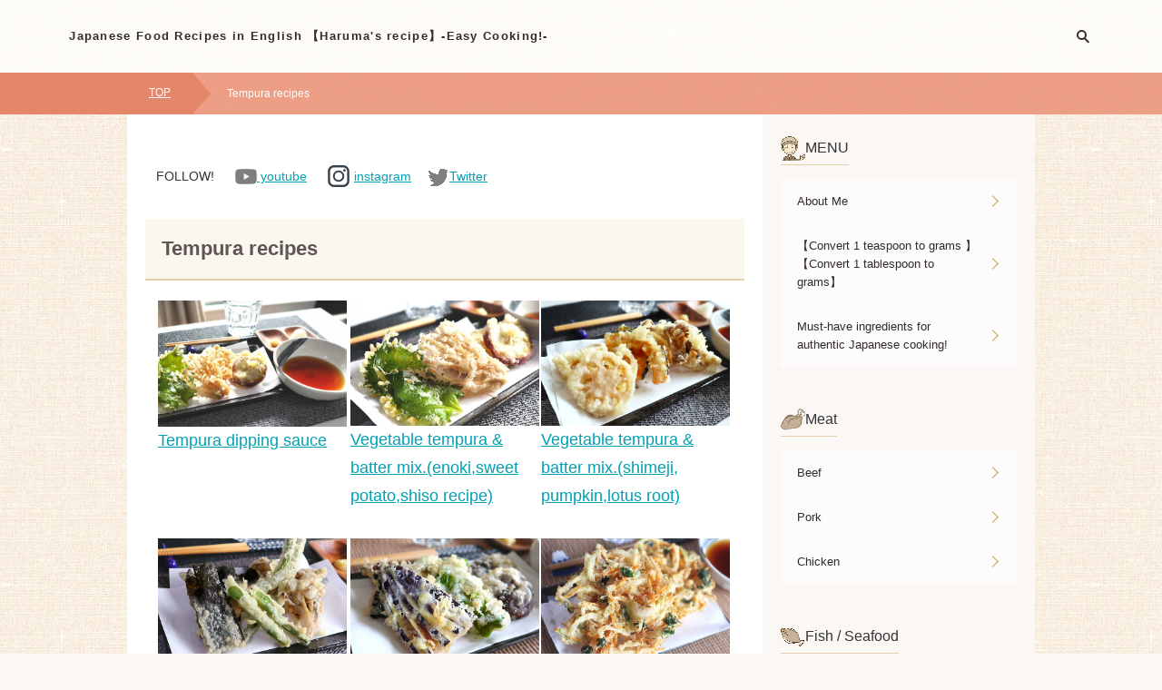

--- FILE ---
content_type: text/html
request_url: https://japaneserecipesblog.com/tempura_recipe_category.html
body_size: 57612
content:
<!DOCTYPE html>
<html lang="ja" dir="ltr">
<head>
<meta charset="Shift_JIS">
<meta name="viewport" content="width=device-width, initial-scale=1">
<meta http-equiv="X-UA-Compatible" content="IE=edge">
<title>Tempura recipes</title>
<meta name="keywords" content="Japanese,Food,Recipes,English,Easy,Cooking,tempura">
<meta name="description" content="I am a Japanese chef.The name is Haruma. Please call me Haru or Haruma.We deliver videos from Japan.I would like to introduce tradition, culture, history, temples, shrines, and Japanese street food.Recommended Japanese recipes that can be easily cooked.Famous Japanese food recipes.Healthy (vegetarian) Japanese recipes.I want to tell you some tasty Japanese food.Thank you.I will also create a blog.">
<link rel="stylesheet" href="./styles.css" type="text/css" />
<link rel="alternate" type="application/rss+xml" title="RSS" href="https://japaneserecipesblog.com/rss.xml" />

<script data-ad-client="ca-pub-4637676801050164" async src="https://pagead2.googlesyndication.com/pagead/js/adsbygoogle.js"></script>
<link rel="shortcut icon" href="./favicon.ico" type="image/vnd.microsoft.icon" />
<link rel="apple-touch-icon" sizes="180x180" href="./apple-touch-icon-w180.png" />
</head>
<body>
<div id="wrapper">

<header>
<div id="top">
<div class="inner">
<h1><a href="./">Japanese Food Recipes in English 【Haruma's recipe】-Easy Cooking!-</a></h1>
<div>

<div id="searcharea"><input id="panelsearch" type="radio" name="panel" value=""><div id="searchtoggle"><label for="panelsearch" id="searchbtn">検索</label><label class="closebtn"><span><input type="radio" name="panel" value=""></span></label></div><div id="searchbox"><form name="search" id="search" method="Get" action="./search.php">
<input type="search" Class="skwd" name="keyword" size="20" placeholder="検索" value="" />
<label for="search-submit"><input type="submit" id="search-submit" value="検索" />
</form><label class="closebtn"><input type="radio" name="panel" value=""></label></div></div>
</div>
</div>
</div>
<div id="header">

<div class="inner">

</div>
</div>
<div id="siteNavibox"><div id="siteNavi" itemscope itemtype="http://schema.org/BreadcrumbList">
<span itemprop="itemListElement" itemscope itemtype="http://schema.org/ListItem"><a itemprop="item" href="./"><span itemprop="name">TOP<meta itemprop="position" content="1" /></span></a></span> 
<span>Tempura recipes</span>
</div></div>
<style>#header ~ #siteNavibox{position:relative;}</style>
</header>
<div id="column2">
<div id="contents" data-sticky-container>
<div id="layoutbox" data-sticky-container>
<div id="main">
<div class="block_text">
<div id="space1"><span style="font-size:14px" class="lbg">FOLLOW!</span>
　<a href="http://www.youtube.com/channel/UCuC8kQBo7vGvjHoykDSWHYg?sub_confirmation=1"><img src="./img/youtube-icon.jpg" alt="" /></a><span style="font-size:14px" class="lbg"><a href="http://www.youtube.com/channel/UCuC8kQBo7vGvjHoykDSWHYg?sub_confirmation=1"> youtube</a></span> 　<a href="https://www.instagram.com/photo_s.haruma/"><img src="./img/instagram-icon.jpg" alt="" /></a> <span style="font-size:14px" class="lbg"><a href="https://www.instagram.com/photo_s.haruma/">instagram</a></span>　<span style="font-size:14px" class="lbg"><img src="./img/ツイッターイラストグレイ.jpg" alt="" /><a href="https://twitter.com/photo_haruma">Twitter</a></span>
</div></div>

<article>
<div class="block_text block1">
<h2><span>Tempura recipes</span></h2>

<div id="text1">

<div class="layout_box" style="border-spacing:2px 0;">
<div class="layout_l" style="width:33%;">
<p><a href="./tempura_dipping_sauce_easy_simple_recipe.html"><img src="./img/tempura_dipping_sauce3-600.jpg" alt="" /></a><br /><a href="./tempura_dipping_sauce_easy_simple_recipe.html">Tempura dipping sauce</a></p>
</div>
<div class="layout_r" style="width:67%;">
<div class="layout_box" style="border-spacing:2px 0;">
<div class="layout_l" style="width:50%;">
<p><a href="./vegetabl_etempura_batter_sweetpotato_enoki_shiso.html"><img src="./img/vegetable_tempura_enoki_sweetpotatp_shiso3-600.jpg" alt="" /></a><br /><a href="./vegetabl_etempura_batter_sweetpotato_enoki_shiso.html">Vegetable tempura & batter mix.(enoki,sweet potato,shiso recipe)</a></p>
</div>
<div class="layout_r" style="width:50%;">
<p><a href="./vegetable_tempura_shimeji_pumpkin_lotusroot.html"><img src="./img/vegetable_tempura_lotsuroot_shimeji_pumpkin3-600.jpg" alt="" /></a><br /><a href="./vegetable_tempura_shimeji_pumpkin_lotusroot.html">Vegetable tempura & batter mix.(shimeji, pumpkin,lotus root)</a></p>
</div>
</div>
</div>
</div>
<p>&nbsp;</p>
<div class="layout_box" style="border-spacing:2px 0;">
<div class="layout_l" style="width:33%;">
<p><a href="./vegetable_tempura_batter_recipe_greenbeans_maitakemushrooms_driedseaweed.html"><img src="./img/vegetable_tempura_greenbeans_seaweed_maitakemushroom3-600.jpg" alt="" /></a><br /><a href="./vegetable_tempura_batter_recipe_greenbeans_maitakemushrooms_driedseaweed.html">Vegetable tempura & Tempura batter.(Green beans, Maitake mushrooms, Dried seaweed)</a></p>
</div>
<div class="layout_r" style="width:67%;">
<div class="layout_box" style="border-spacing:2px 0;">
<div class="layout_l" style="width:50%;">
<p><a href="./vegetable_tempura_batter_eggplant_bell_pepper_shiitake_mushrooms.html"><img src="./img/vegetable_tempra_eggplant_bellpepper_shiitake3-600.jpg" alt="" /></a></p>
<p style="text-align:center;"><a href="./vegetable_tempura_batter_eggplant_bell_pepper_shiitake_mushrooms.html">Vegetable tempura & batter(Eggplant, Bell pepper, shiitake)</p>
<p style="text-align:center;">野菜天ぷらとバッター液（茄子、ピ―マン、椎茸）</a></p>
</div>
<div class="layout_r" style="width:50%;">
<p><a href="./kakiage_tempura_batter_onions_carrots_mitsuba_recipe.html"><img src="./img/kakiage_tempura_onions_carrots_mitsuba3-600.jpg" alt="" /></a></p>
<p style="text-align:center;"><a href="./kakiage_tempura_batter_onions_carrots_mitsuba_recipe.html">Kakiage Tempura & tempura batter. (onions, carrots, mitsuba)</p>
<p style="text-align:center;">かき揚げ&天ぷらバッター液(玉ねぎ、にんじん、三つ葉)</a></p>
</div>
</div>
</div>
</div>
<p>&nbsp;</p>
<div class="layout_box" style="border-spacing:2px 0;">
<div class="layout_l" style="width:33%;">
<p><a href="./vegetable_tempura_batter_broccoli_bellpepper_king_trumpet_mushroom_recipe.html"><img src="./img/vegetable_tempura_broccoli_bell_peppers_king_trumpet_mushroom3-600-2.jpg" alt="" /></a></p>
<p style="text-align:center;"><a href="./vegetable_tempura_batter_broccoli_bellpepper_king_trumpet_mushroom_recipe.html">Vegetable tempura & Tempura batter.(Broccoli, Bell pepper, king trumpet mushroom)</p>
<p style="text-align:center;">野菜天ぷら（ブロッコリー、赤パプリカ、エリンギ）</a></p>
</div>
<div class="layout_r" style="width:67%;">
<div class="layout_box" style="border-spacing:2px 0;">
<div class="layout_l" style="width:50%;">
<p><a href="./shrimp_tempura_prawn_batter.html"><img src="./img/shrimp_tempura3-600.jpg" alt="" /></a></p>
<p style="text-align:center;"><a href="./shrimp_tempura_prawn_batter.html">Shrimp tempura & Tempura batter</p>
<p style="text-align:center;">海老の天ぷら&天ぷらバッター液</a></p>
</div>
<div class="layout_r" style="width:50%;">
<p><a href="./tenkasu_agedama_tempura_bits_recipe_flakes.html"><img src="./img/tenkasu_agedama_tempura_bits_photo3-600.jpg" alt="" /></a></p>
<p style="text-align:center;"><a href="./tenkasu_agedama_tempura_bits_recipe_flakes.html">Tempura Bits/Tempura flakes</p>
<p style="text-align:center;">天かす/揚げ玉</a></p>
</div>
</div>
</div>
</div>
<p>&nbsp;</p>
<div class="layout_box" style="border-spacing:2px 0;">
<div class="layout_l" style="width:33%;">
<p><a href="./tanuki_soba_broth_tempura_bits_noodles_soup.html"><img src="./img/tanuki_soba_tempura_bits_hot_noodles3-600.jpg" alt="" /></a></p>
<p style="text-align:center;"><a href="./tanuki_soba_broth_tempura_bits_noodles_soup.html">Tanuki Soba Noodles & Soba Broth.(Toshikoshi Soba)</p>
<p style="text-align:center;">たぬき蕎麦＆蕎麦の温かい出汁スープ</a></p>
</div>
<div class="layout_r" style="width:67%;">
<div class="layout_box" style="border-spacing:2px 0;">
<div class="layout_l" style="width:50%;">
<p><a href="./chicken_tempura_recipe_ginger_soy_sauce_flavor_toriten_batter.html"><img src="./img/toriten_chicken_tempura_recipe_japanese_fried_chickenbreast3-600.jpg" alt="" /></a></p>
<p style="text-align:center;"><a href="./chicken_tempura_recipe_ginger_soy_sauce_flavor_toriten_batter.html">Toriten [Chicken Tempura Recipe (Ginger soy sauce flavor)</p>
<p style="text-align:center;">とり天</a></p>
</div>
<div class="layout_r" style="width:50%;">
<p>&nbsp;</p>
</div>
</div>
</div>
</div>

</div>

</div>



</article>

<div class="block_text">
</div>
<div class="block_text">
<div id="space2">
<script async src="https://pagead2.googlesyndication.com/pagead/js/adsbygoogle.js"></script>
<ins class="adsbygoogle"
     style="display:block; text-align:center;"
     data-ad-layout="in-article"
     data-ad-format="fluid"
     data-ad-client="ca-pub-4637676801050164"
     data-ad-slot="4147808625"></ins>
<script>
     (adsbygoogle = window.adsbygoogle || []).push({});
</script>

</div></div>
</div>
<div id="menu">


<nav>
<div class="menuitem">
<h4><span><img src="./img/キャララストバナー7.jpg" alt="" />MENU</span></h4>
<div class="menubox menulist"><ul id="menu1">
<li><a href="./aboutme.html">About Me</a></li>
<li><a href="./convert_one_teaspoon_to_grams_1_tablespoon_g.html">【Convert 1 teaspoon to grams
】 【Convert 1 tablespoon to grams】</a></li>
<li><a href="./entry296.html">Must-have ingredients for authentic Japanese cooking!</a></li>
</ul></div>
</div>
<div class="menuitem">
<h4><span><img src="./img/肉イラストバナー.jpg" alt="" />Meat</span></h4>
<div class="menubox menulist"><ul id="menu2">
<li><a href="./category5.html">Beef</a></li>
<li><a href="./category6.html">Pork</a></li>
<li><a href="./Chickencategory.html">Chicken</a></li>
</ul></div>
</div>
<div class="menuitem">
<h4><span><img src="./img/魚イラストバナー.jpg" alt="" />Fish / Seafood</span></h4>
<div class="menubox menulist"><ul id="menu3">
<li><a href="./fish_seafood_japanese_recipe.html">Fish/Seafoods</a></li>
</ul></div>
</div>
<div class="menuitem">
<h4><span><img src="./img/たまごイラストバナー.jpg" alt="" />Egg</span></h4>
<div class="menubox menulist"><ul id="menu4">
<li><a href="./Eggcategory.html">Egg</a></li>
</ul></div>
</div>
<div class="menuitem">
<h4><span><img src="./img/野菜イラストバナー.jpg" alt="" />Vegetables</span></h4>
<div class="menubox menulist"><ul id="menu5">
<li><a href="./Cabbage.html">Cabbage</a></li>
<li><a href="./Carrotcategory.html">Carrot</a></li>
<li><a href="./Cucumbercategory.html">Cucumber</a></li>
<li><a href="./Daikoncategory.html">Daikon</a></li>
<li><a href="./Eggplantcategory.html">Eggplant</a></li>
<li><a href="./Misocategory9.html">Lettuce</a></li>
<li><a href="./Onioncategory.html">Onion</a></li>
<li><a href="./Mushroomscategory.html">Mushrooms</a></li>
<li><a href="./Potatocategory.html">Potato</a></li>
<li><a href="./Misocategory10.html">Tomato</a></li>
</ul></div>
</div>
<div class="menuitem">
<h4><span><img src="./img/味噌イラストバナー.jpg" alt="" />Miso soup</span></h4>
<div class="menubox menulist"><ul id="menu6">
<li><a href="./misosoup_category.html">Miso soup category</a></li>
</ul></div>
</div>
<div class="menuitem">
<h4><span><img src="./img/どんぶりイラストバナー.jpg" alt="" />Donburi</span></h4>
<div class="menubox menulist"><ul id="menu7">
<li><a href="./Japanese_donburi_rice_bowl_category.html">Donburi recipes(Rice bowl)</a></li>
</ul></div>
</div>
<div class="menuitem">
<h4><span><img src="./img/お好み焼きイラストバナー.jpg" alt="" />Okonomiyaki</span></h4>
<div class="menubox menulist"><ul id="menu8">
<li><a href="./okonomiyakicategory.html">Okonomiyaki Recipes</a></li>
</ul></div>
</div>
<div class="menuitem">
<h4><span><img src="./img/その他イラストバナー.jpg" alt="" />Other ingredients</span></h4>
<div class="menubox menulist"><ul id="menu9">
<li><a href="./Other_ingredientscategory.html">Other ingredients</a></li>
</ul></div>
</div>
<div class="menuitem">
<h4><span><img src="./img/おにぎりイラストバナー.jpg" alt="" />Onigiri</span></h4>
<div class="menubox menulist"><ul id="menu10">
<li><a href="./category27.html">Onigiri recipes</a></li>
</ul></div>
</div>
<div class="menuitem">
<h4><span><img src="./img/調味料イラストバナー.jpg" alt="" />Seasoning</span></h4>
<div class="menubox menulist"><ul id="menu11">
<li><a href="./Misocategory11.html">Miso</a></li>
<li><a href="./Saltedkelpcategory.html">Salted kelp</a></li>
</ul></div>
</div>
<div class="menuitem">
<h4><span><img src="./img/そばイラストバナー.jpg" alt="" />Soba</span></h4>
<div class="menubox menulist"><ul id="menu12">
<li><a href="./soba_category.html">Soba recipes</a></li>
</ul></div>
</div>
<div class="menuitem">
<h4><span><img src="./img/たこ焼きイラストバナー.jpg" alt="" />Takoyaki</span></h4>
<div class="menubox menulist"><ul id="menu13">
<li><a href="./takoyaki_category.html">Takoyaki recipes (and Takoyaki sauce)</a></li>
</ul></div>
</div>
<div class="menuitem">
<h4><span><img src="./img/天ぷらイラストバナー.jpg" alt="" />Tempura</span></h4>
<div class="menubox menulist"><ul id="menu14">
<li><a href="./tempura_recipe_category.html">Tempura recipes</a></li>
</ul></div>
</div>
<div class="menuitem">
<h4><span><img src="./img/豆腐イラストバナー.jpg" alt="" />Tofu Recipes.</span></h4>
<div class="menubox menulist"><ul id="menu15">
<li><a href="./tofu_recipes.html">Tofu recipes.</a></li>
</ul></div>
</div>
<div class="menuitem">
<h4><span><img src="./img/うどんイラストバナー.jpg" alt="" />Udon</span></h4>
<div class="menubox menulist"><ul id="menu16">
<li><a href="./udon_recipe_category.html">Udon recipes</a></li>
</ul></div>
</div>
<div class="menuitem">
<h4><span><img src="./img/焼きそばイラストバナー.jpg" alt="" />Yakisoba / Chow mein</span></h4>
<div class="menubox menulist"><ul id="menu17">
<li><a href="./yakisoba_chowmein_category.html">Yakisoba / Chow mein</a></li>
</ul></div>
</div>
<div class="menuitem">
<h4><span><img src="./img/やきとりイラストバナー.jpg" alt="" />Yakitori</span></h4>
<div class="menubox menulist"><ul id="menu18">
<li><a href="./category26.html">Yakitori</a></li>
</ul></div>
</div>
<div class="menuitem">
<h4><span><img src="./img/日本料理イラストバナー.jpg" alt="" />Basic japanese food</span></h4>
<div class="menubox menulist"><ul id="menu19">
<li><a href="./category3.html">Basics of Japanese cuisine[Dashi][Mentsuyu][Ponzu] recipes</a></li>
</ul></div>
</div>
<div class="menuitem">
<h4><span><img src="./img/どんぶりイラストバナー.jpg" alt="" />Donburi / Rice bowl</span></h4>
<div class="menubox menulist"><ul id="menu20">
<li><a href="./oyakodon.html">Oyakodon</a></li>
<li><a href="./gyudon.html">Gyudon</a></li>
<li><a href="./katsudon_japanese_pork_cutlet_rice_bowl_recipe.html">Katsudon & katsudon sauce.(Japanese pork cutlet rice bowl recipe)</a></li>
<li><a href="./yakitori_don_rice_bowl_sauce_negima.html">Yakitori don&yakitori sauce.(Negima recipe)</a></li>
<li><a href="./pork_bowl_negishio_butadon_pork_donburi.html">Pork bowl.(Negishio butadon/Pork donburi)</a></li>
<li><a href="./yakiniku_sauce_donburi_rice_bowl.html">Yakiniku sauce & Yakiniku donburi/rice bowl</a></li>
<li><a href="./pork_soboro_donburi_sauce_recipe_rice_bowl.html">Pork soboro donburi and soboro sauce recipe.(Ground pork bowl)</a></li>
<li><a href="./butadon_sauce_donburi_pork_bowl_recipe.html">Butadon and butadon sauce</a></li>
<li><a href="./ginger_pork_rice_bowl_shogayaki_donburi__sauce_recipe.html">Ginger pork rice bowl. (Shogayaki donburi & Shogayaki sauce recipe)</a></li>
<li><a href="./tsukune_donburi_teriyaki_sauce_yakitori_rice_bowl_recipe.html">Tsukune donburi and Teriyaki sauce. (Yakitori Tsukune rice bowl Recipe.)</a></li>
<li><a href="./teriyaki_chicken_donburi_teriyaki_sauce.html">Teriyaki Chicken Donburi & Teriyaki sauce.</a></li>
<li><a href="./niku_miso_sauce_donburi_recipe_don.html">Niku Miso Donburi & Niku miso sauce.</a></li>
<li><a href="./tokachi_butadon_sauce_japanese_pork_bowl_recipe_hokkaido_cuisine.html">Tokachi Butadon & Sauce. (Japanese Pork Bowl Recipe) Hokkaido Cuisine.</a></li>
<li><a href="./tenshinhan_crab_omelette_recipe_imitation_crab_surimi.html">Tenshinhan.(Crab omelette on rice Recipe.) I using imitation crab  meat / Surimi. </a></li>
<li><a href="./canned_mackerel_rice_bowl_recipe_japanese_donburi.html">Canned Mackerel Rice Bowl Recipe. (I used a can of mackerel boiled in water)Japanese Donburi</a></li>
<li><a href="./Japanese_Beef_Bowl_Recipe_Gyudon_YOSHINOYA_Style_cuisine_dinner.html">Japanese Beef Bowl Recipe. [ Gyudon YOSHINOYA Style ]</a></li>
<li><a href="./Green_Pepper_Niku_Miso_Donburi_Recipe_Minced_meat_miso_sauce_rice_bowl.html">Green Pepper and Niku Miso Donburi Recipe. (Minced meat miso sauce rice bowl)</a></li>
</ul></div>
</div>
<div class="menuitem">
<h4><span><img src="./img/魚イラストバナー.jpg" alt="" />Fish / Seafoods</span></h4>
<div class="menubox menulist"><ul id="menu21">
<li><a href="./asarinosakamushi.html">Sake Steamed Clam</a></li>
<li><a href="./sabanomisoni.html">Saba no miso-ni</a></li>
<li><a href="./entry10.html">Buri Daikon(Simmered yellowtail/amberjack)</a></li>
<li><a href="./entry7.html">Yellowtail/Amberjack teriyaki</a></li>
<li><a href="./Tuna_mayo_salad_daikon_cucumber.html">Tuna mayo salad</a></li>
<li><a href="./mackerel_teriyaki_sauce.html">Mackerel teriyaki sauce(Teriyaki fish recipe)</a></li>
<li><a href="./aji_Namerou_sushi_sashimi_recipe_chopped_horse_mackerel_miso.html">Aji no Namerou.[sushi/sashimi recipe]Chopped horse mackerel with miso.</a></li>
<li><a href="./japanese_crispy_fried_salmon_tartar_sauce_recipe_katsu.html">Japanese crispy fried salmon & Tartar sauce recipe.(Salmon katsu)</a></li>
<li><a href="./crispy_cod_katsu_cutlet_tartar_sauce_recipe_japanese.html">Crispy cod katsu (cutlet) and Tartar sauce recipe. (Japanese cutlet)</a></li>
<li><a href="./kani_salad_japanese_kanikama_crab_stick_imitation.html">Kani salad. (Japanese kanikama salad sauce) </a></li>
<li><a href="./cod_simmered_with_grated_daikon_soup.html">Cod simmered with grated daikon soup.</a></li>
<li><a href="./miso_mayonnaise_salmon_stir_fry_misomayo_sauce_japanese_recipe.html">Miso Mayonnaise Salmon Stir Fry. (Miso Mayo Salmon Sauce Japanese Recipe) </a></li>
<li><a href="./squid_karaage_geso_tentacles_recipe_japanese_food.html">Squid Karaage and Geso Karaage (Tentacles) Recipe.(Japanese food KARAAGE recipe)</a></li>
<li><a href="./chirashi-zushi_scattered_sushi_recipe_tuna_mayonnaise_cucumber.html">Chirashi-zushi / Scattered Sushi Recipe. (Tuna mayonnaise &amp; Cucumber) ツナマヨちらし寿司の作り方(レシピ)</a></li>
<li><a href="./simmered_flounder_broth_recipe_kareinonitsuke_boiled_flatfish.html">Simmered Flounder in Broth Recipe. (Karei no Nitsuke) Boiled flatfish, Fish recipes.</a></li>
<li><a href="./tuna_mayonnaise_sushi_rolls_rice_vinegar_recipe.html">Tuna Mayonnaise Sushi Rolls and Sushi Rice Vinegar Recipe.ツナマヨ細巻き寿司レシピ,I used canned tuna,Maki sushi</a></li>
<li><a href="./salmon_mizore-ni_japanese_grated_daikon_soup_recipe.html">Salmon Mizore-ni. (Japanese Grated Daikon Soup Recipe)</a></li>
<li><a href="./how_to_make_teriyaki_cod_sauce_recipe.html">How to make Teriyaki Cod and Teriyaki Sauce. (Recipe)</a></li>
<li><a href="./mackerel_furikake_japanese_rice_seasoning_recipe_canned.html">Mackerel Furikake. (Japanese Rice Seasoning/Recipes using canned mackerel)</a></li>
<li><a href="./miso_butter_salmon_recipe_steamed_vegetables_mushrooms_sauce.html">Miso Butter Salmon Recipe. (Steamed Salmon, Vegetables, & Mushrooms with Miso Butter Sauce. 生鮭味噌バター</a></li>
</ul></div>
</div>
<div class="menuitem">
<h4><span><img src="./img/とんかつイラストバナー.jpg" alt="" />Katsu Recipes. ( Japanese cutlet.)</span></h4>
<div class="menubox menulist"><ul id="menu22">
<li><a href="./tonkatsusauce.html">Tonkatsu sauce</a></li>
<li><a href="./tonkatsu_japanese_pork_cutlet.html">Tonkatsu (Japanese pork cutlet)</a></li>
<li><a href="./katsudon_japanese_pork_cutlet_rice_bowl_recipe.html">How to make katsudon and katsudon sauce.(Japanese pork cutlet rice bowl recipe)かつ丼の作り方(レシピ)</a></li>
<li><a href="./japanese_crispy_fried_salmon_tartar_sauce_recipe_katsu.html">How to make easy Japanese crispy fried salmon &amp; Tartar sauce recipe.(Salmon katsu)鮭フライとタルタルソースのレシピ</a></li>
<li><a href="./crispy_cod_katsu_cutlet_tartar_sauce_recipe_japanese.html">How to make Crispy cod katsu (cutlet) and Tartar sauce recipe. (Japanese cutlet)鱈カツフライとタルタルソースの作り方(レシピ)</a></li>
<li><a href="./chicken_katsu_sauce_japanese_cutlet_recipe.html">Chicken katsu & Chicken katsu sauce.(Recipe)</a></li>
<li><a href="./chicken_katsu_tonkatsu_sauce_japanese_cutlet_recipe.html">Chicken Katsu & Tonkatsu sauce (Chicken katsu sauce) Japanese cutlet recipe.</a></li>
</ul></div>
</div>
<div class="menuitem">
<h4><span><img src="./img/味噌イラストバナー.jpg" alt="" />Miso soup</span></h4>
<div class="menubox menulist"><ul id="menu23">
<li><a href="./misosouponionshimeji.html">Miso soup with onion and shimeji</a></li>
<li><a href="./miso_soup_tofu_wakame_seaweed.html">Miso soup / tofu wakame seaweed</a></li>
<li><a href="./miso_soup_with_eggplant.html">Miso soup with eggplant.</a></li>
<li><a href="./asari_misosoup_without_dashi.html">Clam miso soup without dashi/Asari no misoshiru.</a></li>
<li><a href="./miso_soup_egg_chinese_chive.html">Miso soup with egg and Chinese chive</a></li>
<li><a href="./miso_soup_tomatoes_onions_recipe.html">Miso soup.(Tomatoes and onions recipe)</a></li>
<li><a href="./misosoup_cabbage_onions_recipe.html">Miso soup with cabbage and onions.</a></li>
<li><a href="./tonjiru_butajiru_pork_vegetable_miso_soup_recipe_midnight_diner.html">How to make Tonjiru (Butajiru)/Pork & Vegetable Miso Soup.</a></li>
</ul></div>
</div>
<div class="menuitem">
<h4><span><img src="./img/お好み焼きイラストバナー.jpg" alt="" />Okonomiyaki</span></h4>
<div class="menubox menulist"><ul id="menu24">
<li><a href="./entry9.html">Okonomiyaki pork</a></li>
<li><a href="./bacon_okonomiyaki.html">Bacon okonomiyaki</a></li>
<li><a href="./OkonomiyakiShrimp.html">Okonomiyaki (Shrimp)</a></li>
<li><a href="./sakura_shrimp_okonomiyaki.html">Sakura shrimp okonomiyaki(sakura ebi)</a></li>
<li><a href="./okonomiyaki_seafood.html">Seafood okonomiyaki.(I used frozen seafood mix)</a></li>
<li><a href="./okonomiyaki_sauce.html">Okonomiyaki sauce</a></li>
<li><a href="./easy_okonomiyaki_with_sweet_corn_recipe.html">Okonomiyaki with sweet corn.</a></li>
</ul></div>
</div>
<div class="menuitem">
<h4><span><img src="./img/おにぎりイラストバナー.jpg" alt="" />Onigiri & Japanese mixed rice</span></h4>
<div class="menubox menulist"><ul id="menu25">
<li><a href="./negimiso_yakionigiri.html">Negimiso yaki onigiri</a></li>
<li><a href="./grilled_rice_balls_soysauce_sesameoil.html">Yaki onigiri[Soy sauce sesami oil](Grilled rice balls)</a></li>
<li><a href="./miso_yaki_onigiri_sauce.html">Miso Yaki Onigiri.(Grilled onigiri with miso sauce)</a></li>
<li><a href="./tunamayo_onigiri_rice_ball.html">Tuna mayo onigiri</a></li>
<li><a href="./mixed_rice_onigiri_salmontakikomi_gohan_rice_balls_recipes.html">Mixed rice onigiri.(Salmon takikomi gohan rice balls recipes)</a></li>
<li><a href="./mixed_rice_onigiri_torigomoku_chicken.html">How to make Mixed rice onigiri.(Tori gomoku/chicken gomoku gohan recipe)</a></li>
<li><a href="./mixed_rice_onigiri_hijiki_carrot_thin_fried_tofu.html">How to make Mixed rice and onigiri made in a pot.(hijiki,carrot,thin fried tofu easy recipe)</a></li>
<li><a href="./sweet_potato_mixed_rice_onigiri_japanese_recipe.html">Sweet potato mixed rice onigiri</a></li>
<li><a href="./okaka_furikake_onigiri_recipe.html">Okaka furikake and Okaka onigiri.</a></li>
<li><a href="./japanese_mixed_rice_onigiri_bamboo_shoots_recipe.html">Japanese Mixed Rice Onigiri.(Bamboo shoots Recipe)</a></li>
<li><a href="./tenmusu_mentsuyu_recipe_shrimp_tempura_rice_ball_japanese_onigiri_fillings_prawn.html">Tenmusu & Mentsuyu Recipe. (Shrimp Tempura Rice Ball/Japanese Onigiri Fillings, Prawn Dishes)</a></li>
<li><a href="./tako_meshi_seasoned_rice_with_octopus_recipe_mixed_rice.html">Tako Meshi. (Seasoned Rice with Octopus Recipe/Mixed Rice)</a></li>
</ul></div>
</div>
<div class="menuitem">
<h4><span><img src="./img/サラダイラストバナー.jpg" alt="" />Salad & Salad Dressing.</span></h4>
<div class="menubox menulist"><ul id="menu26">
<li><a href="./carrot_tuna_salad_recipes.html">Carrot Tuna Salad.(salad recipes)</a></li>
<li><a href="https://japaneserecipesblog.com/kani_salad_japanese_kanikama_crab_stick_imitation.html">Kani salad. (Japanese kanikama salad sauce Recipe.) </a></li>
<li><a href="./bean_sprouts_chuka_salad_dressing_ham_cucumber.html">Bean sprouts Chuka salad & Chuka salad dressing.</a></li>
<li><a href="./sesame_dressing_tofu_salad_Japanese_wafu_goma_recipe.html">Sesame dressing & Tofu salad(Japanese style/Wafu goma dressing recipe made from scratch)</a></li>
<li><a href="./Tuna_mayo_sandwiche_japanese.html">Tuna mayo sandwiche</a></li>
<li><a href="./spinach_ohitashi_cold_salad_soaked_soup_stock.html">Spinach ohitashi.(Cold salad with spinach soaked in soup stock)</a></li>
<li><a href="./kouhaku_namasu_osechi_ryori_recipe_japanese_new_year_dishes.html">Kouhaku Namasu.(Osechi ryori recipe) [This is one of the Japanese New Year dishes]</a></li>
<li><a href="./potatosalad-carrot-cucumber.html">Potato salad</a></li>
<li><a href="./onion_wafu_dressing_japanese_salad_recipe.html">Onion Wafu Dressing. (Japanese Salad Dressing Onion Recipe) </a></li>
<li><a href="./kabocha_squash_salad_japanese_pumpkin.html">How to make Kabocha squash salad / Japanese pumpkin salad.</a></li>
<li><a href="./japanese_sesame_ginger_dressing_recipe.html">Japanese Sesame Ginger Dressing.(Salad Dressing Recipe)</a></li>
<li><a href="./japanese_macaroni_salad_pasta_recipe.html">Japanese style Macaroni Salad. (Japanese Pasta Salad Recipe)</a></li>
</ul></div>
</div>
<div class="menuitem">
<h4><span><img src="./img/お寿司イラストバナー.jpg" alt="" />Sushi</span></h4>
<div class="menubox menulist"><ul id="menu27">
<li><a href="./Kanpyo_maki.html">Kanpyo-maki</a></li>
<li><a href="./nattomaki_sushirice.html">Natto maki & Sushi rice</a></li>
<li><a href="./horse_mackerel_nigiri_sushi_rice.html">Horse mackerel nigiri sushi & Sushi rice.</a></li>
<li><a href="./inari_sushi_rice_sesame_seeds.html">Inari sushi & sushi rice.(Sesame seeds)</a></li>
<li><a href="./ume_shiso_roll_sushi_rice_recipe.html">Ume shiso roll & Sushi rice</a></li>
<li><a href="./chirashi_sushi_rice_vinegaredrice_salmon_cucumber_recipe.html">Chirashi-sushi & Sushi rice. (salmon, cucumber)</a></li>
<li><a href="./tuna_mayonnaise_sushi_rolls_rice_vinegar_recipe.html">Tuna Mayonnaise Sushi Rolls and Sushi Rice Vinegar Recipe.(I used canned tuna.)</a></li>
<li><a href="./chirashi-zushi_scattered_sushi_recipe_tuna_mayonnaise_cucumber.html">Chirashi-zushi / Scattered Sushi Recipe. (Tuna mayonnaise & Cucumber)</a></li>
<li><a href="./inarizushi_red_pickled_ginger_sushi_rice_inari_resep.html">How to make Inarizushi (Red Pickled Ginger) & Sushi rice. (Inari Sushi/Recipe/Resep/Tofu)</a></li>
</ul></div>
</div>
<div class="menuitem">
<h4><span><img src="./img/たこ焼きイラストバナー.jpg" alt="" />Takoyaki</span></h4>
<div class="menubox menulist"><ul id="menu28">
<li><a href="./takoyaki_sauce.html">Takoyaki sauce</a></li>
<li><a href="./takoyaki_recipe.html">Takoyaki</a></li>
<li><a href="./takoyaki_with_sausage_without_octopus_recipe_variations.html">Takoyaki with sausage in it.(takoyaki without octopus recipe/takoyaki variations)</a></li>
<li><a href="./takoyaki_sakura_shrimp_takoyaki_sauce_recipe.html">Takoyaki with Sakura shrimp in it & Takoyaki sauce recipe.</a></li>
<li><a href="./takoyaki_sauce_batter_fillings_mochi_ricecake.html">Takoyaki with Mochi (Rice cake) in it & Takoyaki sauce.</a></li>
<li><a href="./takoyaki_imitation_crab_surimi_sauce_recipe_crabstick.html">Takoyaki with imitation crab/surimi in it & Takoyaki sauce Recipe.(crab stick,krab stick)</a></li>
</ul></div>
</div>
<div class="menuitem">
<h4><span><img src="./img/天ぷらイラストバナー.jpg" alt="" />Tempura</span></h4>
<div class="menubox menulist"><ul id="menu29">
<li><a href="./tempura_batter_authentic_japanese_recipe.html">Tempura Batter. (Authentic Japanese Recipe)</a></li>
<li><a href="./tempura_dipping_sauce_easy_simple_recipe.html">Tempura dipping sauce</a></li>
<li><a href="./vegetabl_etempura_batter_sweetpotato_enoki_shiso.html">Vegetable tempura & Tempura batter made at home(enoki,sweet potato,shiso recipe)</a></li>
<li><a href="./vegetable_tempura_shimeji_pumpkin_lotusroot.html">Vegetable tempura & Tempura batter without egg made at home[shimeji,pumpkin,lotus root]</a></li>
<li><a href="./vegetable_tempura_batter_recipe_greenbeans_maitakemushrooms_driedseaweed.html">Vegetable tempura & tempura batter.(Green beans, Maitake mushrooms, Dried seaweed)</a></li>
<li><a href="./vegetable_tempura_batter_eggplant_bell_pepper_shiitake_mushrooms.html">How to make vegetable tempura & tempura batter.(Egg plant,Bell pepper,Shiitake mushrooms)</a></li>
<li><a href="./kakiage_tempura_batter_onions_carrots_mitsuba_recipe.html">Kakiage Tempura & tempura batter. (onions, carrots, mitsuba recipe) </a></li>
<li><a href="./vegetable_tempura_batter_broccoli_bellpepper_king_trumpet_mushroom_recipe.html">Vegetable tempura & Tempura batter.(Broccoli, Bell pepper, king trumpet mushroom Recipe)</a></li>
<li><a href="./shrimp_tempura_prawn_batter.html">Shrimp Tempura / Prawn Tempura & Tempura batter.</a></li>
<li><a href="./tanuki_soba_broth_tempura_bits_noodles_soup.html">Tanuki Soba & Soba broth Recipe. (Tempura Bits Soba Noodles & Soba Soup) たぬき蕎麦レシピ(作り方)</a></li>
<li><a href="./tenmusu_mentsuyu_recipe_shrimp_tempura_rice_ball_japanese_onigiri_fillings_prawn.html">Tenmusu &amp; Mentsuyu Recipe. (Shrimp Tempura Rice Ball/Japanese Onigiri Fillings, Prawn Dishes) 天むすレシピ</a></li>
<li><a href="./chicken_tempura_recipe_ginger_soy_sauce_flavor_toriten_batter.html">[Chicken Tempura Recipe (Ginger soy sauce flavor)] How to make Toriten & Tempura Batter.</a></li>
</ul></div>
</div>
<div class="menuitem">
<h4><span><img src="./img/豆腐イラストバナー.jpg" alt="" />Tofu</span></h4>
<div class="menubox menulist"><ul id="menu30">
<li><a href="./iri_dofu_tofu_scramble_with_eggs_recipe.html">Iri Dofu. (Tofu scramble with eggs) 基本の炒り豆腐のレシピ(作り方)</a></li>
<li><a href="./tofu_zosui_japanese_rice_porridge_recipe_firm_tofu_silken.html">How to make Tofu Zosui.(Japanese rice porridge recipe) Either firm tofu or silken tofu is ok! 豆腐雑炊レシピ</a></li>
<li><a href="./nikudofu_niku_sukiyaki_style_simmered_beef_tofu_recipe.html">Niku dofu / Niku tofu. (Sukiyaki-style simmered beef and tofu recipe / beef-tofu)</a></li>
<li><a href="./hiyayakko_chilled_tofu_sauce_tuna_cucumber_sesame_oil.html">Hiyayakko/Chilled tofu sauce.(Tuna, cucumber, sesame oil)</a></li>
<li><a href="./agedashi_tofu_sauce.html">Agedashi tofu & sauce</a></li>
<li><a href="./tofu_nanban_friedfirmtofu_vinegar_tartar_sauce.html">Tofu Nanban. (Fried Firm Tofu with Vinegar & Tartar sauce.)Vinegar=sweet and sour sauce</a></li>
<li><a href="./miso_soup_tofu_wakame_seaweed.html">How to make miso soup with tofu and wakame seaweed.(Recipe)豆腐とわかめの味噌汁の作り方(レシピ)</a></li>
<li><a href="./chilled_tofu_cold_saladrecipe_hiyayakko_topped_umeboshi_paste_cucumber_sauce.html">[Chilled Tofu/Cold Tofu Salad Recipe] Hiyayakko topped umeboshi paste & cucumber sauce.</a></li>
<li><a href="./chilled_cold_tofu_salad_recipe_tomato_perilla_leaves_dressing.html">[Chilled Tofu/Cold Tofu Salad Recipe] Tomato & Perilla leaves + Salad Dressing</a></li>
</ul></div>
</div>
<div class="menuitem">
<h4><span><img src="./img/うどんイラストバナー.jpg" alt="" />Noodles[Udon/Soba/Somen]</span></h4>
<div class="menubox menulist"><ul id="menu31">
<li><a href="./beef_niku_udon_soup.html">Niku Udon.(beef udon soup recipe)</a></li>
<li><a href="./hot_udon_soup_recipe_japanese.html">Hot udon soup recipe.(Kake udon / Toshiake udon)</a></li>
<li><a href="./kitsune_udon_soup_recipe.html">Kitsune udon & soup</a></li>
<li><a href="./chicken_udon_soup.html">Chicken udon and hot udon soup</a></li>
<li><a href="./zarusoba_mentsuyu.html">Zarusoba and Mentsuyu</a></li>
<li><a href="./hot_soba_soup_recipe_buckwheat.html">Hot soba soup recipe.</a></li>
<li><a href="./kamo_nanban_soba_soupduck_meat_green_onions_recipe.html">Kamo Nanban soba & soba soup.(Duck meat and green onions)</a></li>
<li><a href="./yamagata_dashi_cold_soba_dipping_sauce.html">Yamagata-dashi & Cold soba sauce. (Cold soba sauce = Soba dipping sauce)</a></li>
<li><a href="./somen_champuru.html">Somen champuru (stir fry somen noodles)</a></li>
<li><a href="./tororo_cold_soba_sauce_recipe.html">Tororo soba and Cold soba sauce recipe.</a></li>
<li><a href="./salad_udon_mentsuyu_noodle_soup_base_recipe.html">Salad Udon & Mentsuyu (noodle soup base) Recipe.</a></li>
<li><a href="./kamo_tsukemen_sliced_duck_loin_dipping_soba_noodles.html">Kamo tsukemen. (Sliced duck loin tsukemen / Dipping soba noodles)</a></li>
<li><a href="./tamagotoji_soba_soup_egg_drop.html">Tamagotoji Soba. (Egg drop soba noodles soup Recipe)</a></li>
<li><a href="./umeboshi_udon_noodles_soup_recipe_pickled_plums.html">Umeboshi Udon & Hot Udon Soup Recipe. (Pickled plums udon noodles)</a></li>
<li><a href="./tsukimi_udon_noodles_brith_recipe_with_egg_soup.html">Tsukimi Udon Noodles & Udon Brith Recipe. (Udon noodles with egg) (Udon Soup)</a></li>
<li><a href="./zaru_udon_homemade_mentsuyu_dipping_sauce_chilled_udon_noodles_recipe.html">Zaru Udon & Homemade Mentsuyu Dipping Sauce. (Chilled Udon Noodles Recipe)</a></li>
<li><a href="./taiwan_mazesoba_noodles_nagoya_style_spicy_brothless_japanese_no_soup_ramen_recipe.html">Taiwan mazesoba noodles[Nagoya Style Spicy Brothless Ramen/Japanese No Soup Ramen Recipe]</a></li>
<li><a href="./soba_noodles_mushrooms_soup_dashi_broth_recipe_tshikoshisoba.html">Soba Noodles with Mushrooms & Soba Soup (Dashi Broth) Recipe. [Tshikoshi Soba]</a></li>
</ul></div>
</div>
<div class="menuitem">
<h4><span><img src="./img/焼きそばイラストバナー.jpg" alt="" />Yakisoba</span></h4>
<div class="menubox menulist"><ul id="menu32">
<li><a href="./yakisoba_sauce.html">Yakisoba sauce</a></li>
<li><a href="./yakisoba_japanese__asia_noodles.html">Yakisoba</a></li>
<li><a href="./shio_yakisoba_japanese_chow_mein_sauce_stir_fry_noodles_recipe.html">Shio Yakisoba / Japanese chow mein. (yakisoba sauce with salt & soy sauce) Stir fry noodles recipe.</a></li>
<li><a href="./ankake_yakisoba_sauce_fried_noodles_chow_mein_starchysauce.html">Ankake Yakisoba & Ankake sauce/Ankake fried noodles.(Chow Mein with starchy sauce Recipe)</a></li>
<li><a href="./oyster_sauce_flavored_yakisoba_traditional_sauce_japanese_food_fried_noodles.html">Oyster Sauce Flavored Yakisoba & Traditional Yakisoba sauce. (Japanese Food / Fried Noodles Recipe)</a></li>
<li><a href="./japadog_yakisoba_pan_dog_sauce_recipe_bread.html">[JAPADOG style] Yakisoba Pan/Yakisoba Dog &amp; Yakisoba Sauce Recipe. Yakisoba bread,Midnight Diner.</a></li>
<li><a href="./curry_yakisoba_recipe_japanese_chow_mein_stir-fried_noodles_seasoned_sauce.html">Curry Yakisoba Recipe.(Japanese chow mein / Stir-fried Noodles Seasoned with Curry sauce)</a></li>
</ul></div>
</div>
<div class="menuitem">
<h4><span><img src="./img/やきとりイラストバナー.jpg" alt="" />Yakitori</span></h4>
<div class="menubox menulist"><ul id="menu33">
<li><a href="./yakitori_umeshiso.html">Ume-shiso[Yakitori]</a></li>
<li><a href="./yakitori_tsukune_sauce_salt.html">Yakitori Tsukune (sauce & salt)</a></li>
<li><a href="./yakitori_momo_sauce.html">Yakitori momo sauce/salt (Chicken thighs)</a></li>
<li><a href="./negima_yakitori_sauce_salt_recipe.html">[Negima]Yakitori sauce and salt</a></li>
<li><a href="./tsukune_yakitori_sauce_shiso_leaves_recipe.html">How to make Yakitori Tsukune with Shiso Leaves.[Yakitori sauce and salt flavors Recipe.]</a></li>
</ul></div>
</div>
<div class="menuitem">
<h4><span><img src="./img/その他イラストバナー.jpg" alt="" />RECIPES</span></h4>
<div class="menubox menulist"><ul id="menu34">
<li><a href="./mentsuyueasy.html">Mentsuyu</a></li>
<li><a href="./shiitakemushroomsnikuzuke.html">Shiitake mushrooms stuffed with meat</a></li>
<li><a href="./porkkakuni.html">Pork Kakuni</a></li>
<li><a href="./potatoessaltedkelp.html">Potatoes and salted kelp</a></li>
<li><a href="./Udonstirfry.html">Udon stir fry</a></li>
<li><a href="./entry8.html">Taco rice</a></li>
<li><a href="./dashieasy.html">Dashi</a></li>
<li><a href="./rameneggs.html">Ramen eggs</a></li>
<li><a href="./nasu_no_nibitashi.html">Braised eggplants</a></li>
<li><a href="./japanese_egg_sandwich.html">Japanese egg sandwich</a></li>
<li><a href="./chineseyambutter.html">stir-fry Chinese yam with butter soy sauce</a></li>
<li><a href="./stewed-chicken-wings-with-vinegar.html">stewed chicken wings with vinegar</a></li>
<li><a href="./Lotusrootsandwich.html"> Grilled lotus root sandwich</a></li>
<li><a href="./miso_mayonnaise_chicken.html">Miso mayonnaise sauce chicken</a></li>
<li><a href="./ponzu.html">Ponzu</a></li>
<li><a href="./Chashu_pork.html">Chashu pork</a></li>
<li><a href="./imomochi_mitarashi.html">Imomochi (mitarashi sauce)</a></li>
<li><a href="./dashimaki_tamago.html">Dashimaki tamago</a></li>
<li><a href="./basic_Mentsuyu.html">Basic Mentsuyu</a></li>
<li><a href="./daikon_tsukemono.html">Daikon tsukemono</a></li>
<li><a href="./Kanpyo_ni.html">Kanpyo-ni</a></li>
<li><a href="./gyoza_dumpling.html">Gyoza [dumplings]</a></li>
<li><a href="./gobo_salad.html">Gobo salad [Burdock Japanese salad]</a></li>
<li><a href="./_goya_champuru.html"> Goya champuru</a></li>
<li><a href="./shredded_pork_green_peppers.html">Shredded pork green peppers</a></li>
<li><a href="./shogayaki_ginger_pork_recipe_Japanese.html">Shogayaki and sauce</a></li>
<li><a href="./shio-kombu_cabbage.html">Shio-kombu cabbage</a></li>
<li><a href="./karaage_crispy.html">Karaage</a></li>
<li><a href="./bainikuae_pickled_plum_cucumber.html">Bainikuae (Pickled plum cucumber enoki salad)</a></li>
<li><a href="./pork_eggplant_roll-ups.html">Nasu no nikumaki(pork eggplant roll-ups recipe)</a></li>
<li><a href="./udon_cold_umeoroshi.html">Ume-oroshi udon (Japanese cold udon & sauce)</a></li>
<li><a href="./teriyaki_chicken_sauce.html">Teriyaki chicken & teriyaki sauce</a></li>
<li><a href="./japanese_butter_soysauce_spaghetti.html">Japanese spaghetti butter soy sauce.(Japanese pasta recipe)</a></li>
<li><a href="./dashi_chazuke.html">Dashi Chazuke.(Ochazuke recipe)</a></li>
<li><a href="./niyayakko_nikumiso_sauce_cold_tofu.html">Hiyayakko niku miso sauce.(cold tofu/chilled tofu sauce recipes)</a></li>
<li><a href="./wasabi_sauce_avocado_chicken.html">Wasabi soy sauce for avocado chicken.</a></li>
<li><a href="./kinpira_renkon_lotus_root.html">Kinpira renkon.(lotus root kinpira recipe)</a></li>
<li><a href="./honey_soy_pickled_chicken.html">Honey soy pickled chicken thigh recipe.(Please for Christmas)</a></li>
<li><a href="./how_to_cook_rice_in_a_pot.html">Perfect rice in a pot.[Recipe](rice to water ratio)</a></li>
<li><a href="./omurice_easy_japanese_recipe.html">Omurice</a></li>
<li><a href="./chicken_zosui_soup_Japanese_rice_porridge_recipe.html">Chicken zosui soup at home.(Japanese rice porridge recipe)</a></li>
<li><a href="./onsentamago_hot_spring_egg_soft_boiled_sauce.html">Onsen tamago & sauce.(Hot spring egg/Soft boiled egg)</a></li>
<li><a href="./mirin_substitute.html">Mirin substitute.(Made from sake, white wine, and shochu)</a></li>
<li><a href="./tebasaki_Nagoya_style_sauce_chicken_wings_yamachan_recipe.html">Tebasaki Nagoya style and sauce.(Chicken wings / Yamachan style recipe)</a></li>
<li><a href="./simmered_punpkin_japanese_side_dish_food.html">Simmered punpkin</a></li>
<li><a href="./not_fried_daigakuimo_candied_sweet_potatoes_recipe.html">Not fried Daigaku imo.(candied sweet potatoes)</a></li>
<li><a href="./dashimaki_tamago_dried_seaweed.html">Dashimaki tamago(Dried seaweed)</a></li>
<li><a href="./japanese_stuffed_bell_peppers_sauce.html">Stuffed bell peppers and sauce</a></li>
<li><a href="./kinpira_gobo_burdock_root.html">Kinpira gobo.(Kinpira burdock root)</a></li>
<li><a href="./teriyaki_salmon_sauce.html">Teriyaki salmon and sauce</a></li>
<li><a href="./chicken_nanban_marinated_fried_tartar_sauce.html">Chicken nanban/marinated fried chicken with tartar sauce.</a></li>
<li><a href="./chawanmushi_with_chicken_thigh_recipe.html">Chawanmushi with chicken thigh.</a></li>
<li><a href="./quick_japanese_pickles_asazuke_cucumber_recipe.html">Quick Japanese Pickles.(Asazuke cucumber recipe)Can be made in a minimum of 10 minutes.</a></li>
<li><a href="./menma_bamboo_shoots_ramen_topping_recipe.html">How to make Menma.(Bamboo shoots for Ramen topping recipe)</a></li>
<li><a href="./ume_ochazuke_pickled_plum_brown_rice_green_tea_soup_stock.html">Umeboshi ochazuke(Pickled plum). Two ways to make "using brown rice tea/green tea" and "with soup stock"</a></li>
<li><a href="./simmered_konnyaku_recipe_stirfry_konjac.html">How to make easy simmered konnyaku.(Recipe to stir-fry konjac/konnyaku and then simmer.)</a></li>
<li><a href="./stir_fry_eggplant_miso_sauce.html">Stir fry eggplant with miso sauce</a></li>
<li><a href="./edamame_chili_pepper_garlic_recipe_spicy_shelled.html">Edamame.(chili pepper garlic)</a></li>
<li><a href="./shogayaki_sauce_ginger_pork_wrapped_enoki_mushroom.html">Shogayaki sauce & Ginger pork with wrapped enoki mushroom.</a></li>
<li><a href="./japanese_steak_sauce_recipe_onion_soy.html">Japanese steak sauce recipe.(Wafu/Japanese style onion soy sauce.)</a></li>
<li><a href="./nagaimo_pickled_in_wasabi.html">Nagaimo pickled in wasabi.(Pickled Chinese yam recipe)</a></li>
<li><a href="./japanese_miso_pork_cabbage_stir_fry_belly_green_pepers_recipe.html">Japanese miso pork and cabbage stir fry.(Pork belly, cabbage, green pepers recipe)</a></li>
<li><a href="./stir-fry_grated_daikon_ponzu_sauce_beef_eggplants_recipe.html">Stir-fry grated daikon with ponzu sauce.(Beef, eggplants recipe)</a></li>
<li><a href="./okra_goma-ae_seasoned_sesame_sauce_dressing_recipe.html">Okra goma-ae. (Okra seasoned with sesame sauce/Sesame dressing.)</a></li>
<li><a href="./tomato_ohitashi_broth_soup_recipe.html">Tomato Ohitashi. (Ohitashi broth / Ohitashi soup recipe)</a></li>
<li><a href="./honey_char_siu_pork_sauce_recipe.html">Honey Char siu pork & Char siu sauce.</a></li>
<li><a href="./karaage_mackerel_japanese_fried_fish_recipe_tatsutaage.html">Karaage mackerel. (Japanese fried fish recipe)</a></li>
<li><a href="./kani_zosui_japanese_rice_porridge_recipe.html">Kani Zosui. (Japanese rice porridge recipe)</a></li>
<li><a href="./okra_ohitashi_soup_recipe.html">Okra Ohitashi & Ohitashi Soup Recipe</a></li>
<li><a href="./stir-fried_chicken_potatoes_honey_mustard_sauce.html">Stir-fried chicken and potatoes with honey mustard sauce.</a></li>
<li><a href="./quick_pickled_turnip_japanese_recipe.html">Quick Pickled Turnip. (Quick pickle Japanese Recipe)</a></li>
<li><a href="./saikyo_yaki_pork_marinated_miso_sauce_recipe.html">Saikyo-yaki pork loin. (Pork marinated in Miso Recipe)</a></li>
<li><a href="./teriyaki_sauce_eggplant_easy.html">Teriyaki eggplant & Teriyaki sauce.</a></li>
<li><a href="./shio_ramen_broth_soup_recipe.html">Shio Ramen. (Salt Flavored Ramen Broth Recipe)</a></li>
<li><a href="./beef_yakiniku_sandwich_sauce_Lemon_mayonnaise_recipe.html">Beef Yakiniku Sandwich.(Yakiniku sauce / & Lemon mayonnaise sauce Recipe.)</a></li>
<li><a href="./salmon_ochazuke_recipe_green_tea_over_rice_broth_midnight_diner.html">Salmon Ochazuke Recipe. (Green tea over rice/Ochazuke broth/Midnight Diner)</a></li>
<li><a href="./chicken_yakiniku_lemon_sauce_recipe.html">Chicken thigh with Green onion Salt Lemon Yakiniku sauce.(Yakiniku Lemon Sauce Recipe)</a></li>
<li><a href="./teriyaki_butter_stir_fry_bacon_potatoes_recipe.html">Teriyaki butter stir fry. (Bacon and Potatoes Recipe.)</a></li>
<li><a href="./taimeshi_seasoned_rice_cooked_sea_bream_recipe.html">Tai Meshi. (Seasoned Rice Cooked with Sea Bream)</a></li>
<li><a href="./kinpira_gobo_minced_pork_braised_burdock_root_recipe.html">Kinpira Gobo with Minced Pork. (Braised Burdock Root Recipe)</a></li>
<li><a href="./stirfried_pork_eggplant_oyster_sauce.html">Stir-fried Pork belly and Eggplant with Oyster sauce.</a></li>
<li><a href="./sardine_kabayaki_unagi_eel_sauce_recipe.html">How to make Sardine Kabayaki ＆ Unagi sauce / Kabayaki eel sauce.(Recipe) Instead of eel.</a></li>
<li><a href="./chicken_breast_strips_stuffed_ume_shiso_cheese.html">Chicken Breast Strips stuffed with ume shiso cheese.</a></li>
<li><a href="./chicken_thighs_simmered_vinegar_recipe_braised.html">Chicken thighs simmered in vinegar.(Recipe) Braised chicken.</a></li>
<li><a href="./tai_no_nitsuke_japanese_simmered_sea_bream_dashi_broth_recipe.html">Tai no Nitsuke.(Japanese simmered sea bream / Nitsuke dashi broth recipe)</a></li>
<li><a href="./beef_nikujaga_japanese_meat_potato_stew_easy_recipe.html">Beef Nikujaga. (Japanese Meat and Potato Stew Easy Recipe)</a></li>
<li><a href="./garlic_teriyaki_chicken_thighs_sauce_recipe.html">Garlic teriyaki chicken thighs.(Garlic teriyaki sauce recipe)</a></li>
<li><a href="./miso_based_dipping_sauce_vegetables_sesame_oil_veggie_dip.html">Miso-based Dipping Sauce for Vegetables. (Miso & Sesame oil Veggie Dip Recipe)</a></li>
<li><a href="./hiyayakko_tempura_bits_sauce._chilled_cold_tofu_recipe.html">Hiyayakko with Tempura bits & Hiyayakko sauce. (Japanese Chilled Tofu / Cold tofu Recipe)</a></li>
<li><a href="./salmon_nanbanzuke_japanese_escabeche_recipe.html">Salmon Nanbanzuke. (Japanese Escabeche Recipe)</a></li>
<li><a href="./miso_mayonnaise_stirfry_chicken_eggplants_recipe.html">Miso Mayonnaise Stir Fry. (Chicken and Eggplants Recipe)</a></li>
<li><a href="./basic_japanese_fried_rice_eggs.html">Basic Japanese fried rice. [Thorough explanation using only eggs]</a></li>
<li><a href="./pork_shabu-shabu_soba_noodles_soba_dipping_sauce_creamy_sesame_dressing_recipe.html">Pork shabu-shabu soba noodles & soba dipping sauce, Creamy sesame dressing recipe.</a></li>
<li><a href="./bukkake_udon_dipping_sauce_mentsuyu_cold_noodles_recipe.html">Bukkake Udon & Udon dipping sauce / Mentsuyu. (Cold Udon Noodles Recipe)</a></li>
<li><a href="./karaage_scallions_sweet_vinegar_sauce_yurinchi_chinese-style_fried_chicken.html">Karaage and scallions sweet vinegar sauce. (Yurinchi / Chinese-style fried chicken)</a></li>
<li><a href="./salmon_autumn_vegetables_sweet_sour_sauce_recipe_fallvegetables.html">Salmon and Autumn Vegetables with Sweet and Sour sauce Recipe.(Fall vegetables)</a></li>
<li><a href="./pork_potatoes_mayonnaise_soy_sauce_japanese_recipe.html">Pork and Potatoes Stir-Fried with Mayonnaise Soy Sauce.(Japanese Mayo soy recipe)</a></li>
<li><a href="./ebi_mayo_recipe_fried_shrimp_mayonnaise_sauce_prawn.html">Ebi Mayo Recipe. (Fried shrimp with Mayonnaise Sauce, Prawn)</a></li>
<li><a href="./tonpeiyaki_sauce_recipe_pork_cabbage_omelette_easy_okonomiyaki.html">Tonpeiyaki & Tonpeiyaki Sauce Recipe.(Pork belly and Cabbage Omelette｜Easy Okonomiyaki)</a></li>
<li><a href="./tonteki_pork_steak_japanese_steaksauce_recipe.html">Tonteki. (Pork Steak & Japanese steak sauce Recipe)</a></li>
<li><a href="./japadog_yakisoba_pan_dog_sauce_recipe_bread.html">[JAPADOG style] Yakisoba Pan/Yakisoba Dog & Yakisoba Sauce Recipe. Yakisoba bread,Midnight Diner.</a></li>
<li><a href="./tenkasu_agedama_tempura_bits_recipe_flakes.html">How to make Tenkasu / Agedama / Tempura Bits. (Recipe) How to use tempura flakes?</a></li>
<li><a href="./orange_marmalade_teriyaki_chicken_recipe_instead_mirin.html">Orange Marmalade Teriyaki Chicken Recipe. *I used orange marmalade instead of mirin.</a></li>
<li><a href="./chikuzen-ni_recipe_simmered_chicken_root_vegetables_nimono_rezept.html">Chikuzen-ni Recipe. (Simmered Chicken and Root Vegetables / Nimono Recipe / Rezept)</a></li>
<li><a href="./eggplant_teriyaki_rice_bowl_eriyaki_sauce_recipe.html">Eggplant Teriyaki Rice Bowl & Teriyaki Sauce Recipe.</a></li>
<li><a href="./stir-fry_pork_cabbage_garlic_soy_sauce_recipe.html">Stir-fry Pork and Cabbage with Garlic Soy Sauce Recipe.</a></li>
<li><a href="./Kinpira_renkon_minced_pork_recipe_japanese_lotusroot.html">Kinpira Renkon + Minced Pork Recipe. (Japanese Stir Fried Lotus root Kinpira)</a></li>
<li><a href="./butabara_daikon_recipe_simmered_pork_belly_white_radish_sweet_soysauce.html">Butabara Daikon Recipe. (Simmered pork belly and  White radish with sweet soy sauce)</a></li>
<li><a href="./stir-fried_pork_belly_green_onion_salt_sauce_recipe_japanese_yakiniku_sauce.html">Stir-fried Pork Belly with Green Onion Salt Sauce Recipe.(Japanese yakiniku sauce)</a></li>
<li><a href="./japanese_spinach_salad_with_sesame_sauce_gomaae_sidedish_recipe.html">Japanese Spinach Salad with Sesame Sauce.(Gomaae/Side Dish Recipe)</a></li>
<li><a href="./stir-fried_chicken_green_onion_miso_negi_miso_chicken_recipe.html">Stir-fried chicken with green onion miso. (Negi Miso Chicken Recipe)</a></li>
<li><a href="./daikon_radish_steak_steak_sauce_recipe_japanese_white_radish.html">Daikon Radish Steak with Steak Sauce. (Recipe) (Japanese White Radish)</a></li>
<li><a href="./ginger_eggplant_stir-fry_shogayaki_ginger_sauce_recipe.html">Ginger Eggplant Stir-Fry & Shogayaki Ginger Sauce Recipe. (Nasu no Shogayaki)</a></li>
<li><a href="./teriyaki_chicken_wing_stick_drumette_sauce_recipe_japanese.html">Teriyaki Chicken wing stick (Drumette) and Teriyaki Sauce Recipe.</a></li>
<li><a href="./chinese_cabbage_ohitashi_japanese_salad_dashi_broth_recipe.html">Chinese Cabbage Ohitashi. (Japanese Salad in Dashi Broth Recipe)</a></li>
<li><a href="./eggplant_youlinji_sauce_recipe_yu_lin_chi_scallions_sweet_vinegar.html">Eggplant with Youlinji Sauce Recipe. (Yu Lin Chi / Scallions sweet vinegar sauce)</a></li>
<li><a href="./dashimaki_tamago_green_onion_tamagoyaki_japanese_omelette_rolled_egg.html">Dashimaki Tamago with Green Onion. (Tamagoyaki/Japanese Omelette Rolled Egg)</a></li>
<li><a href="./chicken_breast_nanbanzuke_japanes_escabeche_recipe_marinade_sauce.html">Chicken Breast Nanbanzuke. (Japanese Escabeche Recipe)Nanban Marinade sauce</a></li>
<li><a href="./sweet_vinegar_teriyaki_chicken_thighs_homemade_teriyaki_sauce_recipe.html">Sweet Vinegar Teriyaki Chicken Thighs and Homemade Teriyaki Sauce Recipe.</a></li>
<li><a href="./ham_lettuce_japanese_fried_rice_recipe_how_to_make_yakimeshi.html">Ham and Lettuce Japanese Fried Rice Recipe. How to make Yakimeshi.</a></li>
<li><a href="./japanese_pickles_chinese_cabbage_asazuke_tsukemono_lightly_pickled_napacabbage.html">[Japanese pickles] Chinese Cabbage Asazuke. (Tsukemono/Lightly pickled napa cabbage)</a></li>
<li><a href="./zaru_soba_dipping_sauce_recipe_cold_buckwheat_noodles_Mentsuyu_lunch_dinner.html">Zaru Soba and Dipping Sauce Recipe. (Cold Buckwheat noodles)Mentsuyu,Lunch,Dinner</a></li>
<li><a href="./shrimp_avocado_salad_creamy_mayo_dressing_recipe.html">Shrimp and Avocado Salad with Creamy Mayo Dressing Recipe.</a></li>
<li><a href="./fried_chicken_breast_wasabi_mayonnaise_sauce_japanese_food_recipe.html">Fried Chicken breast with wasabi mayonnaise sauce.(Japanese food recipe)</a></li>
<li><a href="./stir-fried_pork_belly_eggplant_butter_ponzu_sauce_recipe.html">Stir-fried Pork Belly and Eggplant with Butter Ponzu Sauce Recipe. </a></li>
<li><a href="./shio_salted_kombu_recipe_stir-fried_tuna_green_bell_pepper_japanese_food.html">[Shio Kombu Recipe] Stir-fried Tuna & Green Bell Pepper with Salted Kelp.</a></li>
<li><a href="./creamed_wiener_sausage_chinese_cabbage_recipe_without_heavycream_milk_only.html">Creamed Wiener Sausage and Chinese cabbage Recipe.</a></li>
<li><a href="./cucumber_chicken_breast_salad_Chuka_salad_dressing_recipe.html">Cucumber & Chicken Breast Salad/Chuka Salad Dressing Recipe.</a></li>
<li><a href="./ozoni_zoni_recipe_japanese_traditional_new_years_mochi_rice_cake_soup_dish_kanto_style.html">Ozoni / Zoni Recipe. Japanese Traditional New Year's Mochi (rice cake) Soup Dish (Kanto-Style)</a></li>
<li><a href="./pork_shogayaki_ginger_sauce_recipe_ingredients_onion.html">[Pork Shogayaki] Ginger Pork & Shogayaki Sauce Recipe. (ingredients)</a></li>
<li><a href="./Garland_Chrysanthemum_Ohitashi_Recipe_Japanese_salad_soaked_dashi_sauce_shungiku_crown_daisy.html">Garland Chrysanthemum Ohitashi Recipe (Japanese salad soaked dashi sauce/shungiku/crown daisy)</a></li>
<li><a href="./Japanese_restaurant_beef_curry_udon_noodles_soup_recipe_powder.html">Japanese restaurant beef curry udon noodles and soup recipe.(Using curry powder)</a></li>
<li><a href="./Vinegared_food_Cucumber_Wakame_Seaweed_Salad_Japanese_Sunomono_Sanbaizu_Ricipe.html">[Vinegared food] Cucumber & Wakame Seaweed Salad. [Japanese Sunomono/Sanbaizu Ricipe]</a></li>
<li><a href="./Coffee_Jelly_Recipe_3_ingredients_gelatin_Japanese_sweets_dessert.html">Coffee Jelly Recipe.  (3 ingredients, gelatin recipe)</a></li>
<li><a href="./Korokke_Recipe_Japanese_Croquettes_Potatoes_Meat_Tonkatsu_sauce.html">Korokke Recipe. (Japanese Croquettes, Potatoes & Meat) Croquette sauce (Tonkatsu sauce)</a></li>
<li><a href="./Egg_Tempura_Batter_Japanese_soft-boiled_eggs_Recipe.html">How to make Egg Tempura & Tempura Batter. (Japanese soft-boiled eggs Recipe)</a></li>
<li><a href="./Sanzoku-Yaki_Sauce_Recipe_Nagano_Style_Large_Fried_Chicken_Japanese_Karaage.html">Sanzoku-Yaki & Sanzoku Sauce Recipe.(Nagano Style Large Fried Chicken / Japanese Karaage)</a></li>
<li><a href="./How_to_make_okonomiyaki_using_Worcestershire_sauce_LEA_PERRINS_Recipe.html">How to make okonomiyaki sauce using Worcestershire sauce. (LEA & PERRINS, Recipe)</a></li>
<li><a href="./Crab_sticks_Osaka_Okonomiyaki_Surimi_Imitation_crab_recipe.html">How to make Crab sticks Osaka Okonomiyaki Recipe. (Surimi / Imitation crab in it)</a></li>
<li><a href="./Melon_Pan_Toast_Recipe.html">Melon Pan Toast Recipe.</a></li>
<li><a href="./Daikon_Radish_Miso_Soup_Recipe_Japanese_White-Radish.html">Daikon Radish Miso Soup Recipe. (Japanese White Radish)</a></li>
<li><a href="./Ebi-Fry_Tartar_Sauce_Recipe_Japanese_Furai_Deep-fried_Shrimp_Panko_Bread_crumbs.html">Ebi Fry & Tartar Sauce Recipe (Japanese Ebi Furai/Deep-fried Shrimp with Panko/Bread crumbs)</a></li>
<li><a href="./Japanese_chicken_curry_Recipe_golden_curry_roux.html">Japanese chicken curry Recipe | Easy to use with golden curry roux.</a></li>
<li><a href="./Chashu_Pork_Belly_for_Ramen_Recipe_Japanese_Braised.html">Chashu Pork for Ramen Recipe (Japanese Braised Pork Belly)</a></li>
<li><a href="./Ramen_Eggs_Recipe_Seasoned_soft-boiled_eggs_Traditional_ramen_toppings.html">Ramen Eggs Recipe. (Seasoned soft-boiled eggs) Traditional ramen toppings</a></li>
<li><a href="./Ramen-Noodle_Substitute_from_spaghetti_using_baking-soda_Recipe.html">Ramen Noodle Substitute (I'll make it from spaghetti / using baking soda)Recipe</a></li>
<li><a href="./How_to_make_Shoyu_Ramen_Broth_Soysayce_ramen-noodles_soup_Recipe.html">How to make Shoyu Ramen Broth. (Soy sayce ramen noodles soup Recipe)</a></li>
</ul></div>
</div>

</nav>

<div class="menuitem"><div class="subtitle"><span>updated</span></div>
<div class="menubox"><ul id="newEntry">
<li><a href="./entry296.html">Must-have ingredients for authentic Japanese cooking!</a></li>
<li><a href="./convert_one_teaspoon_to_grams_1_tablespoon_g.html">【Convert 1 teaspoon to grams
】 【Convert 1 tablespoon to grams】</a></li>
<li><a href="./pork_bowl_negishio_butadon_pork_donburi.html">Pork bowl.(Negishio butadon/Pork donburi)</a></li>
<li><a href="./aboutme.html">About Me</a></li>
<li><a href="./dashieasy.html">Dashi</a></li>

</ul></div>
</div>
<div class="sticky" data-sticky-wrap="true" data-margin-top="16" data-sticky-for="768">
<div class="menuitem">
<div class="menubox"><div id="space4">
<script async src="https://pagead2.googlesyndication.com/pagead/js/adsbygoogle.js"></script>
<ins class="adsbygoogle"
     style="display:block; text-align:center;"
     data-ad-layout="in-article"
     data-ad-format="fluid"
     data-ad-client="ca-pub-4637676801050164"
     data-ad-slot="4147808625"></ins>
<script>
     (adsbygoogle = window.adsbygoogle || []).push({});
</script>

</div></div></div>
</div>
</div>

</div>

</div>
</div>
<div id="pagetop"><a href="#">ページの先頭へ戻る</a></div>

<footer id="footer">
<div class="inner">
<span><a href="https://www.youtube.com/channel/UCuC8kQBo7vGvjHoykDSWHYg?view_as=subscriber"><img src="./img/youtube-icon.jpg" alt="" /> Youtube</a></span>
<span><a href="https://www.instagram.com/photo_s.haruma/"><img src="./img/instagram-icon.jpg" alt="" /> instagram</a></span>
<span><a href="https://twitter.com/photo_haruma"><img src="./img/ツイッターイラストグレイ.jpg" alt="" />Twitter</a></span>
<span><a href="./aboutme.html">About Me</a></span>
<span><a href="./entry52.html">Privacy Policy</a></span>
<span><a href="./sitemap.html">サイトマップ</a></span>
</div>

<small><span class="inner">Copyright &copy; 2025 Japanese Food Recipes in English 【Haruma’s recipe】-Easy Cooking!- All Rights Reserved.</span></small>
</footer>
</div>

<script src="./js/sticky.min.js" defer></script>
<script src="./js/move_to.min.js" defer></script>
<script src="./js/ofi.min.js"></script><script>objectFitImages();</script>
</body>
</html>

--- FILE ---
content_type: text/html; charset=utf-8
request_url: https://www.google.com/recaptcha/api2/aframe
body_size: 266
content:
<!DOCTYPE HTML><html><head><meta http-equiv="content-type" content="text/html; charset=UTF-8"></head><body><script nonce="S_r4neVTdlAbW9rea_VFtA">/** Anti-fraud and anti-abuse applications only. See google.com/recaptcha */ try{var clients={'sodar':'https://pagead2.googlesyndication.com/pagead/sodar?'};window.addEventListener("message",function(a){try{if(a.source===window.parent){var b=JSON.parse(a.data);var c=clients[b['id']];if(c){var d=document.createElement('img');d.src=c+b['params']+'&rc='+(localStorage.getItem("rc::a")?sessionStorage.getItem("rc::b"):"");window.document.body.appendChild(d);sessionStorage.setItem("rc::e",parseInt(sessionStorage.getItem("rc::e")||0)+1);localStorage.setItem("rc::h",'1769352397056');}}}catch(b){}});window.parent.postMessage("_grecaptcha_ready", "*");}catch(b){}</script></body></html>

--- FILE ---
content_type: text/css
request_url: https://japaneserecipesblog.com/styles.css
body_size: 82835
content:
@charset "shift_jis";
@import url("./css/tables.css");
@import url("./css/commonstyles.css");
@import url("./css/textstyles.css");
/*
==================================================
基本スタイル
==================================================
*/
html {
  font-family: sans-serif;
  -ms-text-size-adjust: 100%;
  -webkit-text-size-adjust: 100%;
}
body {
  margin: 0;
}
article,
aside,
details,
figcaption,
figure,
footer,
header,
main,
menu,
nav,
section,
summary {
  display: block;
}
audio,
canvas,
progress,
video {
  display: inline-block;
}
audio:not([controls]) {
  display: none;
  height: 0;
}
progress {
  vertical-align: baseline;
}
template,
[hidden] {
  display: none;
}
a {
  background-color: transparent;
  -webkit-text-decoration-skip: objects;
}
a:active,
a:hover {
  outline-width: 0;
}
abbr[title] {
  border-bottom: none;
  text-decoration: underline;
  text-decoration: underline dotted;
}
b,
strong {
  font-weight: inherit;
}
b,
strong {
  font-weight: bolder;
}
dfn {
  font-style: italic;
}
h1 {
  font-size: 2em;
  margin: 0.67em 0;
}
mark {
  background-color: #ff0;
  color: #000;
}
small {
  font-size: 80%;
}
sub,
sup {
  font-size: 75%;
  line-height: 0;
  position: relative;
  vertical-align: baseline;
}
sub {
  bottom: -0.25em;
}
sup {
  top: -0.5em;
}
img {
  border-style: none;
}
svg:not(:root) {
  overflow: hidden;
}
code,
kbd,
pre,
samp {
  font-family: monospace, monospace;
  font-size: 1em;
}
figure {
  margin: 1em 40px;
}
hr {
  box-sizing: content-box;
  height: 0;
  overflow: visible;
}
button,
input,
select,
textarea {
  font: inherit;
  margin: 0;
}
optgroup {
  font-weight: bold;
}
button,
input {
  overflow: visible;
}
button,
select {
  text-transform: none;
}
button,
html [type="button"],
[type="reset"],
[type="submit"] {
  -webkit-appearance: button;
}
button::-moz-focus-inner,
[type="button"]::-moz-focus-inner,
[type="reset"]::-moz-focus-inner,
[type="submit"]::-moz-focus-inner {
  border-style: none;
  padding: 0;
}
button:-moz-focusring,
[type="button"]:-moz-focusring,
[type="reset"]:-moz-focusring,
[type="submit"]:-moz-focusring {
  outline: 1px dotted ButtonText;
}
fieldset {
  border: 1px solid #c0c0c0;
  margin: 0 2px;
  padding: 0.35em 0.625em 0.75em;
}
legend {
  box-sizing: border-box;
  color: inherit;
  display: table;
  max-width: 100%;
  padding: 0;
  white-space: normal;
}
textarea {
  overflow: auto;
}
[type="checkbox"],
[type="radio"] {
  box-sizing: border-box;
  padding: 0;
}
[type="number"]::-webkit-inner-spin-button,
[type="number"]::-webkit-outer-spin-button {
  height: auto;
}
[type="search"] {
  -webkit-appearance: textfield;
  outline-offset: -2px;
}
[type="search"]::-webkit-search-cancel-button,
[type="search"]::-webkit-search-decoration {
  -webkit-appearance: none;
}
::-webkit-input-placeholder {
  color: inherit;
  opacity: 0.54;
}
::-webkit-file-upload-button {
  -webkit-appearance: button;
  font: inherit;
}
/*
==================================================
基本スタイル
==================================================
*/
html {
  font-size: 62.5%;
}
body {
  background-color: #faf7f5;
  color: #333;
  font-family: "游ゴシック Medium", "Yu Gothic Medium", YuGothic, sans-serif;
  font-size: 1.6rem;
  line-height: 1.75;
  text-align: center;
  -webkit-text-size-adjust: 100%;
}
@media screen and (min-width: 1000px) {
  body {
	background-image: url(img/body_bg.png);
	background-position: center top;
	background-repeat: repeat;
  }
}
h1, h2:not(.title), h3, h4, h5, h6,
#categorylist .more,#bloglist .more a, div[class^="point"]:not(.point), #menu .title, #rmenu .title, .rank .more span a {
  font-family: "游明朝", "Yu Mincho", YuMincho, serif;
  font-weight: 600;
}
h1, h2, h3 {
  clear: both;
}
h2, h3, h4, h5, h6 {
  overflow: hidden;
}
.clear {
  clear: both;
  font-size: 1px;
  line-height: 0;
}
p {
  margin: 0;
}
img {
  height: auto;
  max-width: 100%;
  vertical-align: middle;
}
/* メニュー内画像高さ調整 */
#menu .menulist ul li a img,#rmenu .menulist ul li a img{max-height:360px}
/* ボックス色調整 */
.ylwbox {
background-color: #FDF9E8;
border: 4px solid #EAC43F;
}
@media screen and (min-width:768px){
  #main .nmlbox,
  #main .dottbox,
  #main .ylwbox,
  #main .graybg{
     padding:20px 4%;
     box-sizing:border-box;
  }
}
/* 画像位置調整 */
#main .topimg_right img,
#main .topimg_left img{
	margin:0;
}
#main .fleximg1 img{
	min-height:152px;
}
/* リスト
==================================================
*/
#main div[class*="box"] > ul,
#main div[class*="box"] > ol {
  margin-top: 4px !important;
  margin-bottom: 4px !important;
}
#main div[class*="box"]:not(.menubox) > ul,
#main div[class*="box"]:not(.menubox) > ol {
  margin-top: 4px !important;
  margin-bottom: 4px !important;
}
#main :not(#whatsnew):not(#pagelist):not(#index_inner):not(#sitemaps):not(li) > ul {
  list-style: outside none none;
  margin: 10px 0;
  overflow: hidden;
  padding: 0;
  width: 100%;
}
#main :not(#whatsnew):not(#pagelist):not(#index_inner):not(#sitemaps):not(li) > ul > li {
  margin: 8px 0;
  padding: 0 0 0 calc(28em/16);
  position: relative;
}
#main :not(#whatsnew):not(#pagelist):not(#index_inner):not(#sitemaps):not(li) > ul > li::before {
  border-color: #e79b81 #e79b81 #e79b81 #ebaa94;
  border-style: solid;
  border-width: calc(4em/16);
  content: '';
  left: calc(8em/16);
  position: absolute;
  top: calc(10em/16);
  transform: rotate(45deg);
}
#indexlist ul {
  width: 100%;
}
#main ol {
  counter-reset: number;
  list-style: outside none none;
  margin: 10px 0;
  overflow: hidden;
  padding: 0;
  width: 100%;
}
#main ol > li {
  display: flex;
  flex-wrap: wrap;
  margin: 8px 0;
  position: relative;
}
#main ol > li::before {
  color: #d77457;
  content: counter(number) ".";
  counter-increment: number;
  font-family: "游ゴシック Medium", "Yu Gothic Medium", YuGothic, sans-serif;
  font-weight: normal;
  padding: 0 0.7rem;
}
#main ol > li:nth-child(n+101)::before {
  letter-spacing:-0.08em;
}
#main ol > li:nth-child(n+100) {
  padding-left:38px !important;
}
#main #index_inner > ol{
  padding-left:8px !important;
  margin-right: 16px !important;
}
#contents #index_inner>ol>li:nth-child(n+11)::before{
  letter-spacing:-1px;
  padding-right:0;
}
#contents #index_inner>ol>li:nth-child(n+101) > a{
  padding-left:0.6rem;
}
#indexlist ul ol>li::before, #indexlist ol ol>li::before{
  padding:0;
}

/* リンク
==================================================
*/
a {
  color: #00a1b3;
  transition: background-color 0.2s cubic-bezier(0.25, 0.1, 0.25, 1), border 0.2s cubic-bezier(0.25, 0.1, 0.25, 1), color 0.2s cubic-bezier(0.25, 0.1, 0.25, 1), opacity 0.2s cubic-bezier(0.25, 0.1, 0.25, 1), transform 0.2s cubic-bezier(0.25, 0.1, 0.25, 1);
}
a img {
  background: none;
}
a:hover img{
  opacity:0.7;
  transition: opacity 0.3s ease-out;
}
.blog .thumb a:hover img,
.catbox a:hover .thumb img{
  opacity:1;
}
@media screen and (min-width: 1000px) {
  a:hover {
	opacity: 0.7;
	text-decoration: none;
  }
  #main a:hover, #menu a:hover, #rmenu a:hover, #pagetop a:hover {
	left: 1px;
	position: relative;
	top: 1px;
  }
}
/*
==================================================
全体
==================================================
*/
/* レイアウト
==================================================
*/
#wrapper {
  overflow: hidden;
  position: relative;
  z-index: 0;
}
#contents {
  padding: 8px;
  position: relative;
}
#contents::after,
div[id^="text"]::after,
div[id^="space"]::after{
  clear: both;
  content: '';
  display: block;
}
#siteNavibox {
  background-color: rgba(233, 136, 108, 0.78);
  height: 38px;
  overflow: hidden;
}
#siteNavi {
  align-items: center;
  color: #fff;
  display: flex;
  font-size: 1rem;
  overflow-x: auto;
  overflow-y: hidden;
  padding-bottom: 50px;
  text-align: left;
  white-space: nowrap;
  -webkit-overflow-scrolling: touch;
}
#siteNavi::after {
  content: '';
  display: block;
  height: 1px;
  padding: 0 6px;
}
#siteNavi a {
  box-sizing: border-box;
  color: #fff;
  display: block;
  flex-shrink: 0;
  height: 38px;
  margin-right: 26px;
  padding: 10px 12px;
  position: relative;
}
#siteNavi a::before {
  border-color: transparent;
  border-style: solid;
  border-width: 19px 0 19px 16px;
  content: '';
  height: 0;
  position: absolute;
  right: -16px;
  top: 0;
  width: 0;
  z-index: 1;
}
#siteNavi span {
  flex-shrink: 0;
}
#siteNavi span:not(:first-of-type) a {
  margin-left: -26px;
  padding-left: 26px;
}
#siteNavi span:nth-of-type(1) a {
  background-color: #e5866a;
}
#siteNavi span:nth-of-type(1) a::before {
  border-left-color: #e5866a;
}
#siteNavi span:nth-of-type(2) a {
  background-color: #e78c71;
}
#siteNavi span:nth-of-type(2) a::before {
  border-left-color: #e78c71;
}
#siteNavi span:nth-of-type(3) a {
  background-color: #e99076;
}
#siteNavi span:nth-of-type(3) a::before {
  border-left-color: #e99076;
}
#siteNavi a:not(:first-of-type) {
  margin-left: -26px;
  padding-left: 26px;
}
#siteNavi a:nth-of-type(1) {
  background-color: #e5866a;
}
#siteNavi a:nth-of-type(1)::before {
  border-left-color: #e5866a;
}
#siteNavi a:nth-of-type(2) {
  background-color: #e78c71;
}
#siteNavi a:nth-of-type(2)::before {
  border-left-color: #e78c71;
}
#siteNavi a:nth-of-type(3) {
  background-color: #e99076;
}
#siteNavi a:nth-of-type(3)::before {
  border-left-color: #e99076;
}
@media screen and (min-width: 768px) {
  #contents {
	padding: 0;
  }
}
@media screen and (min-width: 1000px) {
  #contents {
	margin: 0 auto;
	padding: 0;
	width: 1000px;
  }
  #header ~ #siteNavibox {
	
	position: absolute;
	
  }
  #siteNavibox {
	bottom: 0;
	height: 46px;
	position: relative;
	width: 100%;
  }
  #siteNavibox:before {
	background-color: #e5866a;
	bottom: 0;
	content: '';
	left: 50%;
	position: absolute;
	margin-left: -1000px;
	right: 0;
	top: 0;
	transform: translateX(-50%);
	width: 1000px;
  }
  #siteNavi {
	box-sizing: border-box;
	font-size: 1.2rem;
	margin: 0 auto;
	width: 1000px;
  }
  #siteNavi a {
	height: 46px;
	margin-right: 38px;
	padding: 12px 24px;
  }
  #siteNavi a::before {
	border-width: 23px 0 23px 20px;
	right: -20px;
  }
  #siteNavi a:hover {
	opacity: 1;
  }
  #siteNavi span:not(:first-of-type) a {
	margin-left: -38px;
	padding-left: 38px;
  }
  #siteNavi a:not(:first-of-type) {
	margin-left: -38px;
	padding-left: 38px;
  }
}
@media screen and (min-width: 1600px) {
	#siteNavibox:before {
		margin-left: -1600px;
		width: 1600px;
	}
	#siteNavi {
		width: 1600px;
	}
}
#siteNavi br{display:none;}
/* ページ上部へ戻る
==================================================
*/
#pagetop a {
  background-color: rgba(255, 255, 255, 0.1);
  bottom: 10px;
  display: block;
  height: 42px;
  overflow: hidden;
  position: absolute;
  right: 10px;
  text-indent: 200%;
  white-space: nowrap;
  width: 42px;
}
#pagetop a::after {
  border-left: 1px solid #fff;
  border-top: 1px solid #fff;
  content: '';
  height: 13px;
  position: absolute;
  right: 14px;
  top: 18px;
  transform: rotate(45deg);
  width: 13px;
}
@media screen and (min-width: 1000px) {
  #pagetop {
	bottom: 0;
	margin: 0 auto;
	left: 0;
	position: absolute;
	right: 0;
	width: 1000px;
  }
  #pagetop a {
	bottom: 8px;
	height: 54px;
	right: 0;
	width: 54px;
  }
  #pagetop a::after {
	height: 17px;
	right: 18px;
	top: 24px;
	width: 17px;
  }
  #pagetop a:hover {
	left: auto;
	position: absolute;
	top: auto;
	transform: scale(0.95, 0.95);
  }
}
/* 検索ボックス
==================================================
*/
#searchbox {
  height: 100%;
  left: 0;
  letter-spacing: 0;
  line-height: 1;
  position: absolute;
  width: 100%;
}
#searchbox form {
  background-color: #faf7f5;
  border-bottom: 1px solid #ebe1d9;
  border-top: 1px solid #ebe1d9;
  box-sizing: border-box;
  display: flex;
  padding: 8px 10px;
  position: relative;
  text-align: left;
  width: 100%;
  z-index: 0;
}
#searchbox form label[for="search-submit"] {
  position: relative;
}
#searchbox form label[for="search-submit"]::before {
  border: 2px solid #302c2c;
  border-radius: 50%;
  box-sizing: border-box;
  content: '';
  height: 11px;
  left: 12px;
  position: absolute;
  top: 12px;
  width: 11px;
}
#searchbox form label[for="search-submit"]::after {
  background-color: #302c2c;
  border-radius: 2px;
  content: '';
  height: 7px;
  left: 22px;
  position: absolute;
  top: 19px;
  transform: rotate(-45deg);
  width: 2px;
}
#searchbox input {
  -webkit-appearance: none;
}
#searchbox input[type="text"], #searchbox input[type="search"] {
  background-color: #fff;
  border: none;
  border-radius: 2px 0 0 2px;
  box-sizing: border-box;
  color: #302c2c;
  cursor: auto;
  font-size: 1.6rem;
  height: 36px;
  line-height: 36px;
  padding: 0 12px;
  position: relative;
  width: 100%;
  z-index: 1;
}
#searchbox input[type="submit"] {
  background-color: #fff;
  border: none;
  border-radius: 0 2px 2px 0;
  cursor: pointer;
  font-size: 1rem;
  height: 36px;
  overflow: hidden;
  padding: 0;
  text-indent: 200%;
  white-space: nowrap;
  width: 36px;
}
#searchbox .closebtn {
  height: 100%;
  position: absolute;
  width: 100%;
}
#searchbox .closebtn input {
  display: none;
}
#searchtoggle #searchbtn {
  display: block;
  height: 40px;
  overflow: hidden;
  position: relative;
  text-indent: 200%;
  white-space: nowrap;
  width: 40px;
}
#searchtoggle #searchbtn::before {
  border: 2px solid #302c2c;
  border-radius: 50%;
  box-sizing: border-box;
  content: '';
  height: 11px;
  left: 14px;
  margin-top: -7px;
  position: absolute;
  top: 50%;
  width: 11px;
}
#searchtoggle #searchbtn::after {
  background-color: #302c2c;
  border-radius: 2px;
  content: '';
  height: 7px;
  left: 24px;
  margin-top: 1px;
  position: absolute;
  top: 50%;
  transform: rotate(-45deg);
  width: 2px;
}
#searchtoggle .closebtn {
  display: none;
  height: 40px;
  overflow: hidden;
  position: relative;
  width: 40px;
}
#searchtoggle .closebtn::before {
  border: 2px solid #cbcaca;
  border-radius: 50%;
  box-sizing: border-box;
  content: '';
  height: 11px;
  left: 14px;
  margin-top: -7px;
  position: absolute;
  top: 50%;
  width: 11px;
}
#searchtoggle .closebtn::after {
  background-color: #cbcaca;
  border-radius: 2px;
  content: '';
  height: 7px;
  left: 24px;
  margin-top: 1px;
  position: absolute;
  top: 50%;
  transform: rotate(-45deg);
  width: 2px;
}
#searchtoggle .closebtn input {
  display: none;
}
input#panelsearch[type="radio"] {
  display: none;
}
input#panelsearch[type="radio"] ~ #searchbox {
  opacity: 0;
  transition: opacity 0.2s cubic-bezier(0.25, 0.1, 0.25, 1), transform 0.2s cubic-bezier(0.25, 0.1, 0.25, 1), z-index 0.2s cubic-bezier(0.25, 0.1, 0.25, 1);
  transform: translateY(-10px);
  z-index: -1;
}
input#panelsearch[type="radio"]:checked ~ #searchtoggle #searchbtn {
  display: none;
}
input#panelsearch[type="radio"]:checked ~ #searchtoggle .closebtn {
  display: block;
}
input#panelsearch[type="radio"]:checked ~ #searchbox {
  opacity: 1;
  transform: translateY(0);
  z-index: 999;
}
@media screen and (min-width: 768px) {
  #searchtoggle #searchbtn {
	height: 50px;
  }
  #searchtoggle .closebtn {
	height: 50px;
  }
}
@media screen and (min-width: 1000px) {
  #searcharea {
	align-self: center;
  }
  #searchbox {
	background-color: #faf7f5;
	border-top: 1px solid #ebe1d9;
	box-shadow: 0 3px 3px rgba(0, 0, 0, 0.05);
	height: auto;
  }
  #searchbox form {
	background-color: transparent;
	border: none;
	margin: 0 auto;
	padding: 20px 0;
	width: 1000px;
  }
  #searchbox form label[for="search-submit"]::before, #searchbox form label[for="search-submit"]::after {
	transition: opacity 0.2s cubic-bezier(0.25, 0.1, 0.25, 1);
  }
  #searchbox form label[for="search-submit"]:hover::before, #searchbox form label[for="search-submit"]:hover::after {
	opacity: 0.5;
  }
  #searchbox input[type="text"]:focus, #searchbox input[type="search"]:focus {
	outline: 0;
  }
  #searchbox .closebtn {
	display: none;
  }
  #searchtoggle #searchbtn {
	height: 80px;
  }
  #searchtoggle #searchbtn::before, #searchtoggle #searchbtn::after {
	transition: border 0.4s cubic-bezier(0.25, 0.1, 0.25, 1), background-color 0.4s cubic-bezier(0.25, 0.1, 0.25, 1);
  }
  #searchtoggle #searchbtn:hover::before {
	border: 2px solid #999393;
  }
  #searchtoggle #searchbtn:hover::after {
	background-color: #999393;
  }
  #searchtoggle .closebtn {
	height: 80px;
  }
}
@media screen and (min-width: 1600px) {
	#searchbox form {
		width: 1600px;
	}
}
/* 回り込み・回り込み解除
==================================================
*/
.txt-img img {
  margin: 0 8px 8px 8px;
}
.center {
  margin: 5px 0;
  text-align: center;
}
.float-l {
  float: left;
}
.float-r {
  float: right;
}
.float-l img,
.float-r img {
  margin-bottom: 20px;
}
.float-l img {
  margin-right: 20px;
}
.float-r img {
  margin-left: 20px;
}
.clear, .FloatEnd {
  clear: both;
  font-size: 1px;
  height: 0;
  line-height: 0;
}
@media screen and (max-width: 640px) {
  .txt-img {
	padding: 0 10px;
	text-align: center !important;
	box-sizing:border-box;
  }
  td .txt-img,th .txt-img{padding:0;}
}
/*
==================================================
トップ部分
==================================================
*/
/* トップ
==================================================
*/
#top .inner {
  align-items: flex-end;
  background-color: #fff;
  display: flex;
  min-height: 40px;
  text-align: left;
}
#top .inner > div {
  display: flex;
  flex-shrink: 0;
}
#top .inner > div:first-of-type {
  margin-left: auto;
}
#top h1 {
  align-self: center;
  box-sizing: border-box;
  font-size: 1.3rem;
  line-height: 1;
  margin: 0;
  padding:0 8px;
}
#top h1 a {
  color: #302c2c;
  letter-spacing: 0.05em;
  line-height: 1.4;
  text-decoration: none;
  font-family: '游ゴシック Medium', '游ゴシック体', 'Yu Gothic Medium', YuGothic, 'ヒラギノ角ゴ ProN', 'Hiragino Kaku Gothic ProN', 'メイリオ', Meiryo, 'ＭＳ Ｐゴシック', 'MS PGothic', sans-serif;
}
#top h1 a img {
  max-height: 38px;
  max-width: 300px;
}
@media screen and (min-width: 768px) {
  #top .inner {
	min-height: 50px;
  }
}
@media screen and (min-width: 1000px) {
  header {
	position: relative;
	z-index: 100;
  }
  #top {
	width: 100%;
  }
  #top .inner {
	align-items: stretch;
	background-color: rgba(255, 255, 255, 0.8);
	justify-content: center;
	min-height: 60px;
	max-height: 80px;
	max-width: none !important;
	width: auto !important;
  }
  #top .inner > div {
	align-items: stretch;
	justify-content: flex-end;
	flex-shrink: 1;
	min-width: calc(1000px * 0.6);
  }
  #top .inner > div:first-of-type {
	margin-left: 0;
  }
  #top h1 {
	min-width: calc(1000px * 0.4);
  }
  #top h1 a {
	letter-spacing: 0.1em;
  }
  #top h1 a img {
	max-height: 78px;
	max-width: 100%;
  }
}
@media screen and (min-width: 1600px) {
	#top .inner > div {
		min-width: calc(1600px * 0.6);
	}
	#top h1 {
		min-width: calc(1600px * 0.4);
	}
}
/* ヘッダー
==================================================
*/
#header {
  overflow: hidden;
  position: relative;
}
#header::before {
  background-color: rgba(249, 151, 115, 0.25);
  bottom: 0;
  content: '';
  left: 0;
  position: absolute;
  right: 0;
  top: 0;
}
/* #sl_header #header::before{display:none;} */
#header > img {
  height: auto;
  width: 100%;
}
#header #headertxt {
  text-align: left;
}
#header .title {
  align-items: center;
  box-sizing: border-box;
  display: flex;
  font-size: 1.9rem;
  height: 100%;
  justify-content: center;
  left: 0;
  letter-spacing: 4px;
  line-height: 1.5;
  margin: 0;
  overflow: hidden;
  padding: 10px 16px;
  position: absolute;
  text-overflow: ellipsis;
  top: 0;
  width: 100% !important;
  
  
}
#header .title a {
  color: #fff;
  text-decoration: none;
}
@media screen and (max-width: 767px) {
  #header h2,
  #header .title,
  #top .title {
	
	display: flex !important;
	
	
  }
  #header::before {
	
	
  }
  #header .title a {
	
  }
}
@media screen and (min-width: 768px) {
  #header::before {
	
	
	
	display: none;
	
  }
  #header > img {
	max-height: 640px;
	object-fit: cover;
	object-position:100% 25%;
	font-family: "object-fit: cover;";
  }
  #header .title {
	font-size: 2.8rem;
	line-height: 1.4;
	padding: 20px;
	
	
  }
}
@media screen and (min-width: 1000px) {
  #header {
	margin-top: -80px;
	max-width: none !important;
	width: auto !important;
	z-index: -1;
  }
  #header .inner {
	height: 100%;
	left: 50%;
	margin: 0 auto;
	position: absolute;
	top: 0;
	transform: translateX(-50%);
	width: 1000px;
  }
  #header .title {
	font-size: 4rem;
  }
}
@media screen and (min-width: 1600px) {
	#header .inner {
		width: 1600px;
	}
}
@media screen and (min-height:1080px) and (min-width:1900px){
	#header > img{
		max-height: 760px;
	}
	#header .title{
		font-size: 4.5rem;
	}
}
@media screen and (max-width:767px){
	#header {
	  background-color:#FFF;
	}
	#header > img {
	  height: auto;
	  margin-top: 0px;
	  width: 100%;
	}
	#header div.inner:first-child .title,
	#header div.innert:first-child .desc{
		position:relative;
		left:0;
		padding:0 8px;
		box-sizing:border-box;
		width:100%;
		text-align:left;
		justify-content: flex-start;
	}
	#header div.inner:first-child h2.title{
		font-size:1.2em;
	}
}
@media screen and (min-width:767px){
	#header div.inner:first-child{
		top: 0;
		left:0;
		position: relative;
		transform: unset;
		padding:16px 20px;
		min-height: 100px;
		display: flex;
		flex-direction: column;
		justify-content: center;
		margin-top:80px;
	}
	#header div.inner:first-child .title,
	#header  div.inner:first-child .desc{
		left:0;
		width:100%;
		padding:0 8px;
		position:relative;
	}
}
@media screen and (min-width:1000px){
	#header div.inner:first-child{
		min-height: 150px;
		padding:10px 0;
	}
}
/* トップメニュー
==================================================
*/
#topmenu {
  background-color: #faf7f5;
  box-sizing: border-box;
  left: 0;
  letter-spacing: 0;
  height: 100%;
  padding: 12px 15px;
  position: absolute;
  width: 100%;
}
#topmenu ul {
  list-style: outside none none;
  margin: 0;
  padding: 0;
}
#topmenu ul li {
  border-bottom: 1px solid #ebe1d9;
  text-align: left;
}
#topmenu ul a {
  color: #302c2c;
  display: block;
  font-size: 1.4rem;
  line-height: 1.6;
  padding: 14px 32px 14px 0;
  position: relative;
  text-decoration: none;
}
#topmenu ul a::before {
  border-right: 1px solid #cda454;
  border-top: 1px solid #cda454;
  content: '';
  height: 8px;
  margin-top: -5px;
  position: absolute;
  right: 14px;
  top: 50%;
  transform: rotate(45deg);
  width: 8px;
}
#topmenu ul a img {
  max-height:50px;
}
#topmenutoggle #topmenubtn {
  box-sizing: border-box;
  display: block;
  height: 40px;
  overflow: hidden;
  position: relative;
  text-indent: 200%;
  white-space: nowrap;
  width: 40px;
}
#topmenutoggle #topmenubtn::before {
  border-bottom: 1px solid #302c2c;
  border-top: 1px solid #302c2c;
  box-sizing: border-box;
  content: '';
  height: 7px;
  left: 11px;
  margin-top: -7px;
  position: absolute;
  top: 50%;
  width: 18px;
}
#topmenutoggle #topmenubtn::after {
  border-top: 1px solid #302c2c;
  content: '';
  height: 0;
  left: 11px;
  margin-top: 5px;
  position: absolute;
  top: 50%;
  width: 18px;
}
#topmenutoggle .closebtn {
  box-sizing: border-box;
  display: none;
  height: 40px;
  overflow: hidden;
  position: relative;
  width: 40px;
}
#topmenutoggle .closebtn::before, #topmenutoggle .closebtn::after {
  border-top: 1px solid #302c2c;
  content: '';
  height: 0;
  left: 10px;
  margin-top: -1px;
  position: absolute;
  top: 50%;
  width: 20px;
  transform: rotate(45deg);
}
#topmenutoggle .closebtn::after {
  transform: rotate(-45deg);
}
#topmenutoggle .closebtn input {
  display: none;
}
input#panelmenu[type="radio"] {
  display: none;
}
input#panelmenu[type="radio"] ~ #topmenu {
  opacity: 0;
  transition: opacity 0.2s cubic-bezier(0.25, 0.1, 0.25, 1), transform 0.2s cubic-bezier(0.25, 0.1, 0.25, 1), z-index 0.2s cubic-bezier(0.25, 0.1, 0.25, 1);
  transform: translateY(-10px);
  z-index: -1;
}
input#panelmenu[type="radio"]:checked ~ #topmenutoggle #topmenubtn {
  display: none;
}
input#panelmenu[type="radio"]:checked ~ #topmenutoggle .closebtn {
  display: block;
}
input#panelmenu[type="radio"]:checked ~ #topmenu {
  opacity: 1;
  transform: translateY(0);
  z-index: 999;
}
/* トップメニュー分岐 */
@media screen and (min-width: 768px) {
  #topmenutoggle #topmenubtn {
	height: 50px;
  }
  #topmenutoggle .closebtn {
	height: 50px;
  }
}
@media screen and (min-width: 1000px) {
  #topmenuarea {
	align-self: center;
  }
  #topmenu {
	background-color: transparent;
	height: auto;
	padding: 0;
	opacity: 1 !important;
	position: static;
	transform: translateY(0) !important;
	z-index: auto !important;
  }
  #topmenu ul {
	margin-right: 48px;
	max-width: none !important;
	width: auto !important;
  }
  #topmenu ul li {
	border-bottom: none;
	float: left;
  }
  #topmenu ul a {
	font-size: 1.3rem;
	margin: 0 0 0 48px;
	padding: 4px 0px;
  }
  #topmenu ul a::before {
	display: none;
  }
  #topmenu ul a::after {
	background-color: #622e55;
	bottom: 0;
	content: "";
	display: block;
	height: 1px;
	left: 50%;
	position: absolute;
	transition: all 0.2s cubic-bezier(0.25, 0.1, 0.25, 1);
	width: 0;
  }
  #topmenu ul a:hover {
	color: #622e55;
	opacity: 1;
  }
  #topmenu ul a:hover::after {
	left: 0;
	width: 100%;
  }
  #topmenutoggle {
	display: none;
  }
}
/*
==================================================
メインコンテンツ
==================================================
*/
/* 記事領域
==================================================
*/
#main {
  background-color: #fff;
  box-sizing: border-box;
  text-align: left;
}
#main div[id^="text"], #space1, #space2 {
  margin-bottom: 20px;
  padding: 12px;
}
@media screen and (min-width: 768px) {
  #main {
	float: right;
  }
}
/* 見出し
==================================================
*/
#main h2,
#main h3 {
  background-color: #fbf7ee;
  border-bottom: 2px solid #e5cfab;
  margin: 0;
  padding: 0;
}
#main h2 span,
#main h3 span {
  color: #5f5555;
  display: block;
  font-size: 2rem;
  line-height: 1.5;
  padding: 8px 10px;
  position: relative;
  z-index: 0;
}
#main h2 a,
#main h3 a {
  color: #5f5555;
}
#main h2 a:not([href]),
#main h3 a:not([href]) {
  text-decoration: none;
}
#main div[id^="text"] h2,
#main div[id^="text"] h3,
#main div[id^="space"] h2,
#main div[id^="space"] h3 {
  margin: 10px 0;
}
#main div[id^="text"] > h2,
#main div[id^="text"] > h3,
#main div[id^="space"] > h2,
#main div[id^="space"] > h3 {
  margin: 10px -12px;
  width: auto;
}
#main h4 {
  color: #5f5555;
  font-size: 1.8rem;
  line-height: 1.5;
  margin: 8px auto 12px;
  padding: 9px 0;
  position: relative;
}
#main h4::before {
  background: linear-gradient(to right, #ebc958, #d4aa72 36%, #ebc958);
  bottom: 0;
  content: '';
  height: 2px;
  left: 0;
  position: absolute;
  width: 100%;
}
#main h5 {
  color: #5f5555;
  font-size: 1.7rem;
  line-height: 1.5;
  margin: 15px 0 10px;
  padding: 0 0 0 13px;
  position: relative;
}
#main h5::before {
  border-left: 1px solid #dbbf90;
  bottom: 2px;
  content: '';
  left: 0;
  position: absolute;
  top: 2px;
  width: 0;
}
#main h5::after {
  border-left: 1px solid #dbbf90;
  bottom: 2px;
  content: '';
  left: 3px;
  position: absolute;
  top: 2px;
  width: 0;
}
#main h6 {
  background-image: url(img/h6.png);
  background-position: left 3px;
  background-repeat: no-repeat;
  background-size: 10px auto;
  color: #5f5555;
  font-size: 1.6rem;
  line-height: 1.6;
  margin: 8px auto;
  padding: 0 0 0 19px;
  position: relative;
}
#contents div:not(.menuitem):not(id) > h4:first-child,
#contents div:not(.menuitem):not(id) > h5:first-child,
#contents div:not(.menuitem):not(id) > h6:first-child{
	margin-top:4px;
}
#main blockquote {
  background-image: url(img/blockquote_tl.png), url(img/blockquote_tr.png), url(img/blockquote_bl.png), url(img/blockquote_br.png);
  background-position: left 4px, right top, left bottom, right bottom 4px;
  background-repeat: no-repeat;
  background-size: 14px auto, 42px auto, 42px auto, 14px auto;
  border: none;
  color: #80685c;
  font-size: 1.6rem;
  line-height: 1.8;
  margin: 20px 0;
  padding: 30px 20px;
  position: relative;
  z-index: 0;
}
#main blockquote::before {
  border-bottom: 1px solid #cfc8c4;
  content: '';
  left: 22px;
  position: absolute;
  right: 22px;
  top: 11px;
}
#main blockquote::after {
  border-bottom: 1px solid #cfc8c4;
  bottom: 11px;
  content: '';
  left: 22px;
  position: absolute;
  right: 22px;
}
@media screen and (min-width: 768px) {
  #main h2,
  #main h3 {
	margin: 0 0 10px;
  }
  #main h2 span,
  #main h3 span {
	font-size: 2.2rem;
	line-height: 1.4;
	padding: 18px;
  }
  #main div[id^="text"] > h2,
  #main div[id^="text"] > h3,
  #main div[id^="space"] > h2,
  #main div[id^="space"] > h3 {
	margin: 20px -12px;
  }
  #main h4 {
	font-size: 2.0rem;
	line-height: 1.4;
	padding: 15px 4px;
  }
  #main h5 {
	font-size: 1.8rem;
	line-height: 1.5;
	padding: 0 0 0 18px;
  }
  #main h6 {
	font-size: 1.7rem;
	line-height: 1.5;
	padding: 0 0 0 22px;
  }
  #main blockquote {
	padding: 42px 28px;
  }
}
/*
==================================================
画像付きボックス
==================================================
*/
.alert, .accept, .attention, .thint {
  background-position: 16px 14px;
  background-size: 17px auto;
  border-style: solid;
  border-width: 0 0 1px 0;
  font-size: 1.6rem;
  line-height: 1.8;
  margin: 15px 0;
  padding: 18px 15px 18px 48px;
  position: relative;
}
.alert.noimage, .accept.noimage, .attention.noimage, .thint.noimage {
  padding: 25px;
}
.alert {
  background-color: #fff9fb;
  border-color: #d4c3c9;
  box-shadow: 0 0 20px #ffe7f0 inset;
  color: #e64880;
}
.accept {
  background-color: #f6fff1;
  border-color: #c3cebd;
  box-shadow: 0 0 20px #e1f6d4 inset;
  color: #6aab1a;
}
.attention {
  background-color: #fffaef;
  border-color: #d2cbb9;
  box-shadow: 0 0 20px #ffefce inset;
  color: #df9501;
}
.thint {
  background-color: #f8fcff;
  border-color: #c2c9d0;
  box-shadow: 0 0 20px #e2f4fd inset;
  color: #3f88b8;
}
@media screen and (min-width: 768px) {
  .alert, .accept, .attention, .thint {
	background-position: 28px 18px;
	background-size: 28px auto;
	margin: 20px 0;
	padding: 32px 20px 32px 78px;
  }
  .alert.noimage, .accept.noimage, .attention.noimage, .thint.noimage {
	padding: 30px;
  }
}
.user1,
.user2 {
  background-color: transparent;
  background-image: url(img/user_l.png), url(img/user_r.png), url(img/user1.png);
  background-position: left top, right bottom, 15px 10px;
  background-repeat: no-repeat;
  background-size: 16px auto, 16px auto, 47px auto;
  border: none;
  box-sizing: border-box;
  font-size: 1.6rem;
  line-height: 32px;
  margin: 15px 0;
  min-height: 60px;
  overflow: visible;
  padding: 10px 25px 10px 76px;
  position: relative;
  _height: auto;
}
.user1::before,
.user2::before {
  background-image: url(img/line.png);
  background-position: left top;
  background-repeat: repeat;
  bottom: 0;
  content: '';
  left: 76px;
  position: absolute;
  right: 25px;
  top: 10px;
}
.user1.noimage,
.user2.noimage {
  background-image: url(img/user_l.png), url(img/user_r.png), none;
  min-height: 0;
  padding-left: 25px;
}
.user1.noimage::before,
.user2.noimage::before {
  left: 25px;
}
.user2 {
  background-image: url(img/user_l.png), url(img/user_r.png), url(img/user2.png);
}
@media screen and (min-width: 768px) {
  .user1,
  .user2 {
	background-position: left top, right bottom, 28px 15px;
	background-size: 36px auto, 36px auto, 94px auto;
	line-height: 46px;
	margin: 20px 0;
	min-height: 132px;
	padding: 15px 48px 25px 150px;
  }
  .user1::before,
  .user2::before {
	background-image: url(img/line2.png);
	left: 150px;
	right: 48px;
	top: 15px;
  }
  .user1.noimage,
  .user2.noimage {
	padding-left: 48px;
  }
  .user1.noimage::before,
  .user2.noimage::before {
	left: 48px;
  }
}
/*
==================================================
FAQ
==================================================
*/
.question1,
.answer1 {
  background-image: none;
  border: none;
  border-top: 1px solid #efe8dc;
  border-bottom: 1px solid #efe8dc;
  border-radius: 0;
  font-size: 1.6rem;
  line-height: 1.8;
  margin: 20px 0;
  overflow: hidden;
  padding: 10px 10px 10px 44px;
}
.question1::before,
.answer1::before {
  font-family: "游明朝", "Yu Mincho", YuMincho, Palatino-Roman, serif;
  font-size: 2rem;
  font-weight: 300;
  left: 10px;
  line-height: 1;
  position: absolute;
  text-align: center;
  top: 13px;
  width: 3rem;
}
.question1 {
  background-color: #fcfbf9;
  color: #aa8c5b;
  position: relative;
}
.question1::before {
  color: #c1a474;
  content: 'Q\00a0\003A';
}
.question1 + .answer1 {
  background-color: #fff;
  border-top-style: dashed;
  margin-top: -21px;
  z-index: 1;
}
.answer1::before {
  color: #333;
  content: 'A\00a0\003A';
}
@media screen and (min-width: 768px) {
  .question1,
  .answer1 {
	padding: 20px 20px 20px 80px;
  }
  .question1::before,
  .answer1::before {
	font-size: 3.2rem;
	left: 20px;
	top: 16px;
	width: 5rem;
  }
}
.question2,
.answer2 {
  background-image: none;
  border: none;
  font-size: 1.6rem;
  line-height: 1.8;
  margin: 20px 0;
  padding: 0 0 0 40px;
  position: relative;
}
.question2::before,
.answer2::before {
  background-image: url(img/q&a.png);
  background-position: left top;
  background-repeat: no-repeat;
  background-size: 24px auto;
  content: '';
  height: 24px;
  left: 6px;
  position: absolute;
  top: 0;
  transform: rotate(45deg);
  width: 24px;
}
.question2::after,
.answer2::after {
  color: #fff;
  content: '';
  font-family: "游明朝", "Yu Mincho", YuMincho, Palatino-Roman, serif;
  font-size: 1.5rem;
  font-weight: 300;
  left: 0;
  position: absolute;
  top: -1px;
  text-align: center;
  width: 36px;
}
.question2 {
  color: #aa8c5b;
}
.question2::before {
  background-color: #c1a474;
}
.question2::after {
  content: 'Q';
}
.question2 + .answer2 {
  margin-top: -5px;
}
.answer2::before {
  background-color: #aa2c30;
}
.answer2::after {
  content: 'A';
}
@media screen and (min-width: 768px) {
  .question2,
  .answer2 {
	margin: 30px 0;
	padding: 0 0 0 55px;
  }
  .question2::before,
  .answer2::before {
	background-image: url(img/q&a.png);
	background-position: left top;
	background-repeat: no-repeat;
	background-size: 30px auto;
	content: '';
	height: 30px;
	width: 30px;
  }
  .question2::after,
  .answer2::after {
	font-size: 1.9rem;
	left: 0;
	top: -2px;
	width: 43px;
  }
}
/*
==================================================
サイドメニュー
==================================================
*/
/* メニュー
==================================================
*/
#menu,
#rmenu {
  box-sizing: border-box;
  overflow: hidden;
  padding-top: 10px;
  text-align: left;
}
#menu h4,
#menu .subtitle,
#menu .title,
#rmenu h4,
#rmenu .subtitle,
#rmenu .title {
  margin: 0 0 12px;
  padding: 0;
}
#menu h4 span,
#menu .subtitle span,
#menu .title span,
#rmenu h4 span,
#rmenu .subtitle span,
#rmenu .title span {
  border-bottom: 1px solid #e5cfab;
  display: inline-block;
  color: #333;
  font-size: 1.6rem;
  font-weight: normal;
  line-height: 1.5;
  padding: 4px 0;
}
#menu .menubox,
#menu .menubox2,
#rmenu .menubox,
#rmenu .menubox2 {
  margin: 0 0 20px;
  overflow: hidden;
}
#menu .menubox2 img,
#rmenu .menubox2 img {
  margin-bottom: 5px;
}
#menu .menulist ul,
#rmenu .menulist ul {
  list-style: outside none none;
  margin: 0;
  padding: 0;
}
#menu .menulist li,
#rmenu .menulist li {
  line-height: 1;
  margin: 0 0 1px;
}
#menu .menulist li a,
#rmenu .menulist li a {
  background-color: rgba(255, 255, 255, 0.6);
  color: #302c2c;
  display: block;
  font-size: 1.3rem;
  letter-spacing: 0;
  line-height: 1.6;
  margin: 0;
  padding: 14px 40px 14px 18px;
  position: relative;
  text-decoration: none;
}
#menu .menulist li a::after,
#rmenu .menulist li a::after {
  border-right: 1px solid #cda454;
  border-top: 1px solid #cda454;
  content: '';
  height: 8px;
  margin-top: -5px;
  position: absolute;
  right: 22px;
  top: 50%;
  transform: rotate(45deg);
  width: 8px;
}
#menu .menulist .l2,
#menu .menulist .l3,
#rmenu .menulist .l2,
#rmenu .menulist .l3 {
  margin-top: -1px;
}
#menu .menulist .l2 a::before,
#menu .menulist .l3 a::before,
#rmenu .menulist .l2 a::before,
#rmenu .menulist .l3 a::before {
  border-top: 1px solid #c1beba;
  box-sizing: border-box;
  content: '';
  height: 0;
  left: 20px;
  position: absolute;
  top: 22px;
  width: 6px;
}
#menu .menulist .l2 a,
#rmenu .menulist .l2 a {
  padding-left: 34px;
}
#menu .menulist .l3 a,
#rmenu .menulist .l3 a {
  padding-left: 50px;
}
#menu .menulist .l3 a::before,
#rmenu .menulist .l3 a::before {
  left: 36px;
}
#menu :not(.menulist) > ul#submenu,
#rmenu :not(.menulist) > ul#submenu {
  background-color: rgba(255, 255, 255, 0.6);
  margin: 0;
  padding: 12px 12px 12px 30px;
}
#menu .rankbox,
#rmenu .rankbox {
  margin: 0 0 10px;
}
@media screen and (min-width: 1000px) {
  #menu h4,
  #menu .subtitle,
  #menu .title,
  #rmenu h4,
  #rmenu .subtitle,
  #rmenu .title {
	margin: 0 0 16px;
  }
  #menu .menubox,
  #menu .menubox2,
  #rmenu .menubox,
  #rmenu .menubox2 {
	margin-bottom: 40px;
  }
  #menu .menulist li a::after,
  #rmenu .menulist li a::after {
	transition: right 0.2s cubic-bezier(0.25, 0.1, 0.25, 1);
  }
  #menu .menulist li a:hover,
  #rmenu .menulist li a:hover {
	background-color: rgba(255, 255, 255, 0.9);
	color: #4cbdca;
	left: 0;
	opacity: 1;
	top: 0;
  }
  #menu .menulist li a:hover::after,
  #rmenu .menulist li a:hover::after {
	right: 17px;
  }
  #menu :not(.menulist) > ul#submenu,
  #rmenu :not(.menulist) > ul#submenu {
	padding: 20px 20px 20px 38px;
  }
}
/* バナー領域
==================================================
*/
.bannerbox {
  position: relative;
}
.bannerbox ul {
  list-style: outside none none;
  margin: 0;
  padding: 0;
}
.bannerbox li {
  margin-bottom: 10px;
  text-align: center;
}
.bannerbox li a img {
  vertical-align: bottom;
}
/* 最新記事・アーカイブ
==================================================
*/
ul#newEntry, ul#entryarchive {
  list-style: outside none none;
  margin: 0;
  padding: 0;
}
ul#newEntry li, ul#entryarchive li {
  background-color: rgba(255, 255, 255, 0.6);
  display: block;
  font-size: 1.3rem;
  letter-spacing: 0;
  line-height: 1.6;
  margin: 0 0 1px;
  padding: 14px 18px;
}
ul#newEntry li::after, ul#entryarchive li::after {
  clear: both;
  content: '';
  display: block;
}
/*
==================================================
フッター
==================================================
*/
#footer span > a > img{
  max-height:240px;
}
#footer {
  background-color: #fdfcfb;
  letter-spacing: -.4em;
  overflow: hidden;
  text-align: left;
}
#footer div.inner > span {
  border-top: 1px solid #ede8e7;
  display: block;
  line-height: 1;
}
#footer div.inner > span:last-of-type {
  border-bottom: 1px solid #ede8e7;
}
#footer div.inner > span a {
  color: #302c2c;
  display: block;
  font-size: 1.3rem;
  letter-spacing: 0;
  line-height: 1.6;
  margin: 0;
  padding: 14px 40px 14px 20px;
  position: relative;
  text-decoration: none;
}
#footer div.inner > span a::after {
  border-right: 1px solid #a19c9a;
  border-top: 1px solid #a19c9a;
  content: '';
  height: 8px;
  margin-top: -5px;
  position: absolute;
  right: 22px;
  top: 50%;
  transform: rotate(45deg);
  width: 8px;
}
#footer .desc {
  background-color: #eca894;
  color: rgba(255, 255, 255, 0.8);
  font-size: 1.1rem;
  letter-spacing: 0;
  text-align: left;
}
#footer .desc span {
  display: block;
  padding: 24px 20px 0;
}
#footer small {
  background-color: #eca894;
  color: #fff;
  display: block;
  font-family: 'Times New Roman';
  font-size: 1.1rem;
  letter-spacing: 0.05em;
  line-height: 1.6;
}
#footer small span {
  display: block;
  padding: 24px 20px 66px 20px;
}
@media screen and (min-width: 768px) {
  #footer {
	border-top: 1px solid #ede8e7;
  }
  #footer .inner {
	box-sizing: border-box;
	padding: 22px;
  }
  #footer div.inner > span {
	border: none;
	display: inline-block;
	margin: 10px 40px 10px 0;
	padding: 0;
  }
  #footer div.inner > span:last-of-type {
	border: none;
  }
  #footer div.inner > span a {
	display: inline-block;
	font-size: 1.3rem;
	padding: 0;
  }
  #footer div.inner > span a::after {
	display: none;
  }
  #footer small {
	font-size: 1.2rem;
  }
  #footer small .inner {
	padding-right: 74px;
  }
}
@media screen and (min-width: 1000px) {
  #footer .inner {
	margin: 0 auto;
	padding: 26px 10px;
	width: 1000px;
  }
  #footer div.inner > span a:hover {
	text-decoration: underline;
  }
  #footer .desc span {
	padding-left: 10px;
	padding-right: 10px;
  }
}
/*
==================================================
トップページ
==================================================
*/
#whatsnew {
  background-image: linear-gradient(to right, rgba(211, 113, 87, 0.87), rgba(248, 189, 167, 0.87) 75%, rgba(231, 154, 130, 0.87));
  height: 60px;
  overflow: hidden;
}
#whatsnew .inner {
  height: 100%;
  position: relative;
  z-index: 0;
}
#whatsnew ul {
  height: 100%;
  list-style: outside none none;
  margin: 0 40px 0 0;
  padding: 0;
  position: relative;
}
#whatsnew ul li {
  box-sizing: border-box;
  color: #fff;
  font-size: 1.2rem;
  height: 60px;
  line-height: 1.5;
  margin: 0;
  opacity: 0;
  padding: 12px 14px;
  position: absolute;
  text-align: left;
  width: 100%;
}
#whatsnew ul li time,
#whatsnew ul li span {
  display: block;
  overflow: hidden;
  text-overflow: ellipsis;
  white-space: nowrap;
}
#whatsnew ul li a {
  color: #fff;
}
#whatsnew ul li.checked {
  animation: show 0.3s ease-out 0.1s alternate forwards;
  z-index: 999;
}
#whatsnew .prev {
  height: 30px;
  overflow: hidden;
  position: absolute;
  right: 0;
  text-indent: 100%;
  top: 0;
  white-space: nowrap;
  width: 40px;
}
#whatsnew .prev::after {
  border-left: 1px solid #fff;
  border-top: 1px solid #fff;
  content: '';
  height: 8px;
  position: absolute;
  right: 15px;
  top: 18px;
  transform: rotate(45deg);
  width: 8px;
}
#whatsnew .next {
  bottom: 0;
  height: 30px;
  overflow: hidden;
  position: absolute;
  right: 0;
  text-indent: 100%;
  white-space: nowrap;
  width: 40px;
}
#whatsnew .next::after {
  border-left: 1px solid #fff;
  border-bottom: 1px solid #fff;
  content: '';
  height: 8px;
  position: absolute;
  right: 15px;
  bottom: 18px;
  transform: rotate(-45deg);
  width: 8px;
}
@keyframes show {
  from {
	opacity: 0;
  }
  to {
	opacity: 1;
  }
}
@media screen and (min-width: 768px) {
  #whatsnew {
	height: 60px;
  }
  #whatsnew ul li {
	height: 60px;
	padding: 21px 10px;
  }
  #whatsnew ul li time {
	float: left;
	margin-right: 40px;
  }
  #whatsnew .prev {
	height: 30px;
  }
  #whatsnew .prev::after {
	top: 16px;
  }
  #whatsnew .next {
	height: 30px;
  }
  #whatsnew .next::after {
	bottom: 16px;
  }
}
@media screen and (min-width: 1000px) {
  #header ~ #whatsnew {
	
	position: absolute;
	
  }
  #whatsnew {
	bottom: 0;
	height: 80px;
	width: 100%;
  }
  #whatsnew .inner {
	margin: 0 auto;
	width: 1000px;
  }
  #whatsnew ul li {
	height: 80px;
	padding: 31px 0;
  }
  #whatsnew .prev,
  #whatsnew .next {
	height: 40px;
  }
  #whatsnew .prev::after,
  #whatsnew .next::after {
	transition: all 0.2s cubic-bezier(0.25, 0.1, 0.25, 1);
  }
  #whatsnew .prev::after {
	top: 26px;
  }
  #whatsnew .prev:hover::after {
	top: 21px;
  }
  #whatsnew .next::after {
	bottom: 26px;
  }
  #whatsnew .next:hover::after {
	bottom: 21px;
  }
}
@media screen and (min-width: 1600px) {
	#whatsnew .inner {
		width: 1600px;
	}
}
/*
==================================================
カテゴリーページ
==================================================
*/
#categorylist {
  padding: 12px;
  text-align: left;
}
#categorylist .catbox {
  margin-bottom: 28px;
}
#categorylist .catbox:last-of-type {
  margin-bottom: 0;
}
#categorylist .catbox a {
  display: block;
  overflow: hidden;
  text-decoration: none;
}
#categorylist .thumb {
  margin-bottom: -28px;
  text-align: center;
}
#categorylist .thumb img {
  width: 100%;
  max-height:240px;
  object-fit:cover;
  font-family: 'object-fit: cover';
}
#categorylist .body {
  background-color: #fff;
  margin: 0 16px;
  overflow: hidden;
  padding: 24px 20px 0;
  position: relative;
}
#categorylist .title {
  color: #5c5751;
  font-size: 1.4rem;
  font-weight: bold;
  line-height: 1.4;
  padding: 0 0 34px;
  overflow: hidden;
  position: relative;
  text-align: center;
}
#categorylist .title::before {
  background-color: #e5cfab;
  bottom: 16px;
  content: '';
  height: 1px;
  left: 50%;
  margin-left: -30px;
  position: absolute;
  width: 60px;
}
#categorylist p {
  clear: both;
  color: #b0acac;
  font-size: 1.2rem;
  line-height: 1.6;
  margin-bottom: 20px;
  overflow: hidden;
  display: -webkit-box;
  -webkit-box-orient: vertical;
  -webkit-line-clamp: 3;
}
#categorylist .more ,#bloglist .more a{
  overflow:hidden;
  background-color: #fff;
  color: #ce718d;
  display: block;
  font-size: 1.6rem;
  height: 30px;
  line-height: 30px;
  margin-right: 8px;
  padding-right: 45px;
  position: relative;
  text-align: right;
}
#categorylist .more::before ,#bloglist .more a::before{
  background-color: #ce718d;
  content: '';
  height: 1px;
  margin-top: -2px;
  position: absolute;
  right: -2px;
  top: 50%;
  transform: rotate(45deg);
  width: 7px;
}
#categorylist .more::after ,#bloglist .more a::after{
  background-color: #ce718d;
  content: '';
  height: 1px;
  position: absolute;
  right: 0;
  top: 50%;
  width: 35px;
}
#main #pagelist {
  margin: 15px 0;
  text-align: center;
}
#main #pagelist ul {
  letter-spacing: -.4em;
  list-style: outside none none;
  margin: 0;
  padding: 0;
}
#main #pagelist li {
  background-image: none;
  display: inline-block;
  letter-spacing: normal;
  margin: 0 6px 15px !important;
  padding: 0 !important;
}
#main #pagelist a {
  background-color: #ce718d;
  color: #fff;
  display: inline-block;
  font-size: 1.3rem;
  font-weight: normal;
  line-height: 1;
  margin: 0;
  padding: 13px 16px;
  position: relative;
  text-align: center;
  text-decoration: none;
}
#main #pagelist a::before {
  border: 1px solid rgba(255, 255, 255, 0.25);
  bottom: 2px;
  content: '';
  left: 2px;
  position: absolute;
  right: 2px;
  top: 2px;
}
@media screen and (min-width: 768px) {
  #categorylist {
	display: flex;
	flex-wrap: wrap;
	justify-content: space-between;
	margin: 30px 0;
	padding: 0;
  }
  #column1 #menu,#column1 #rmenu{
	width:100%;
  }
  #column1 #categorylist {
	justify-content: space-evenly;
  }
  #categorylist .catbox {
	margin-bottom: 70px;
	width: 48%;
  }
  #categorylist .catbox:last-of-type {
	margin-bottom: 70px;
  }
  #categorylist .thumb {
	margin-bottom: -18px;
  }
  #categorylist .body {
	margin: 0 16px;
	padding: 32px 20px 0;
  }
  #categorylist .title {
	font-size: 1.8rem;
	padding: 0 0 46px;
  }
  #categorylist .title::before {
	bottom: 20px;
  }
  #categorylist p {
	font-size: 1.4rem;
	line-height: 1.9;
	max-height: calc((1.4rem * 1.9) * 3);
  }
  #categorylist .more ,#bloglist .more a{
	margin-right: 20px;
  }
  #main #pagelist {
	margin: 30px 0;
  }
  #main #pagelist li {
	margin: 0 8px 15px !important;
  }
  #main #pagelist a {
	font-size: 1.4rem;
	padding: 15px 17px;
  }
}
@media screen and (min-width: 1000px) {
  #categorylist .catbox .thumb {
	position: relative;
  }
  #categorylist .catbox .thumb::before {
	border: 0 solid rgba(255, 255, 255, 0.5);
	bottom: 0;
	content: '';
	left: 0;
	position: absolute;
	right: 0;
	transition: border 0.2s cubic-bezier(0.25, 0.1, 0.25, 1);
	top: 0;
  }
  #categorylist .catbox .title {
	transition: color 0.2s cubic-bezier(0.25, 0.1, 0.25, 1);
  }
  #categorylist .catbox .more,
  #bloglist .blog .more a {
	transition: margin-right 0.25s cubic-bezier(0.25, 0.1, 0.25, 1);
  }
  #categorylist .catbox .more::before, #categorylist .catbox .more::after,
  #bloglist .more a::before,#bloglist .more a::after {
	transition: right 0.2s cubic-bezier(0.25, 0.1, 0.25, 1);
  }
  #categorylist .catbox a:hover {
	left: 0;
	opacity: 1;
	top: 0;
  }
  #categorylist .catbox a:hover .thumb::before {
	border-width: 6px;
  }
  #categorylist .catbox a:hover .title {
	color: #4cbdca;
  }
  #categorylist .catbox a:hover .more,#bloglist .more a:hover {
	margin-right: 16px;
  }
  #categorylist .catbox a:hover .more::before,#bloglist .more a:hover::before {
	right: -6px;
  }
  #categorylist .catbox a:hover .more::after,#bloglist .more a:hover::after {
	right: -4px;
  }
  #main #pagelist a {
	left: 0;
	top: 0;
  }
  #main #pagelist a:hover {
	background-color: #e07d9b;
  }
}
/*
==================================================
エントリーページ
==================================================
*/
#entrylist {
  overflow: hidden;
  margin: 12px;
  padding-bottom:16px;
}
#entrylist h4 {
  background-image: url(img/entry_title.png);
  background-position: left 30%;
  background-repeat: repeat-x;
  background-size: 16px auto;
  color: #786e6e;
  font-size: 1rem;
  font-weight: normal;
  letter-spacing: 0.075em;
  line-height: 1.5;
  margin: 0 0 20px;
  padding: 0;
  text-align: center;
}
#entrylist h4::before {
  background-color: #fff;
  background-image: none;
  content: 'Related Pages';
  display: inline-block;
  font-family: 'Palatino Linotype', cursive;
  font-style:italic;
  font-size: 1.9rem;
  height: auto;
  letter-spacing: 0.075em;
  padding: 0 10px 4px;
  position: static;
  width: auto;
}
#entrylist h4 span {
  display: block;
}
#entrylist dl {
  margin: 0;
  padding: 0;
}
#entrylist div {
  line-height: 1;
  margin-top: 6px;
  overflow: hidden;
}
#entrylist .entry_thumb {
  height: 80px;
}
#entrylist .entry_thumb a {
  background-color: #faf7f5;
  display: block;
  height: 80px;
  overflow: hidden;
  position: relative;
  width: 80px;
}
#entrylist .entry_thumb a img {
  height: 80px;
  width: 80px;
  object-fit: cover;
  font-family: "object-fit: cover;";
}
#entrylist dt .entry_title {
  display: block;
  margin-bottom: 7px;
  overflow: hidden;
  padding-top: 2px;
  text-overflow: ellipsis;
  white-space: nowrap;
}
#entrylist dt .entry_title a {
  color: #333;
  font-size: 1.3rem;
  font-weight: bold;
  line-height: 1.6;
  position: relative;
  text-decoration: underline;
}
#entrylist dd {
  color: #979292;
  font-size: 1.3rem;
  line-height: 1.6;
  margin: 0;
  overflow: hidden;
  display: -webkit-box;
  -webkit-box-orient: vertical;
  -webkit-line-clamp: 2;
}
#relNavigate {
  display: flex;
  justify-content: space-between;
  letter-spacing: -1em;
  margin: 10px auto;
  padding: 0;
  text-align: left;
}
#relNavigate a {
  color: #ce718d;
  font-size: 1.3rem;
  letter-spacing: 0;
  line-height: 1.6;
  margin: 0 15px;
  padding: 20px 0;
  position: relative;
  text-decoration: none;
  width: 50%;
}
#relNavigate a::before {
  background-color: #ce718d;
  content: '';
  height: 1px;
  left: -2px;
  position: absolute;
  top: 2px;
  transform: rotate(-45deg);
  width: 7px;
}
#relNavigate a::after {
  background-color: #ce718d;
  content: '';
  height: 1px;
  left: 0;
  position: absolute;
  top: 4px;
  width: 35px;
}
#relNavigate a:nth-child(2),
#relNavigate a.nextlink {
  text-align: right;
}
#relNavigate a:nth-child(2)::before,
#relNavigate a.nextlink::before {
  left: auto;
  right: -2px;
  transform: rotate(45deg);
}
#relNavigate a:nth-child(2)::after,
#relNavigate a.nextlink::after {
  left: auto;
  right: 0;
}
@media screen and (min-width: 768px) {
  #entrylist {
	margin: 0 0 20px;
  }
  #entrylist h4 {
	font-size: 1.2rem;
	margin: 0 0 5px;
  }
  #entrylist h4::before {
	font-size: 2.4rem;
	padding-left: 16px;
	padding-right: 16px;
  }
  #entrylist div {
	box-sizing: border-box;
	margin-top: 20px;
	padding: 10px 20px 10px 10px;
  }
  #entrylist .entry_thumb {
	margin: 0 18px 0 0;
  }
  #entrylist dd {
	max-height: calc((1.3rem * 1.6) * 2);
  }
  #relNavigate {
	margin: 40px auto;
  }
  #relNavigate a {
	padding: 32px 0;
  }
}
@media screen and (min-width: 1000px) {
  #entrylist div {
	transition: background-color 0.2s cubic-bezier(0.25, 0.1, 0.25, 1);
  }
  #entrylist div:hover .entry_thumb a::after {
	border-width: 6px;
  }
  #entrylist div:hover dt .entry_title a {
	color: #4cbdca;
	text-decoration: underline;
  }
  #entrylist .entry_thumb a {
	position: relative;
  }
  #entrylist .entry_thumb a::after {
	border: 0 solid rgba(255, 255, 255, 0.5);
	bottom: 0;
	content: '';
	left: 0;
	position: absolute;
	right: 0;
	transition: border 0.2s cubic-bezier(0.25, 0.1, 0.25, 1);
	top: 0;
	z-index: 2;
  }
  #entrylist a {
	left: 0 !important;
	opacity: 1;
	top: 0 !important;
  }
  #relNavigate a {
	padding: 0px 40px;
	transition: margin 0.25s cubic-bezier(0.25, 0.1, 0.25, 1);
  }
  #relNavigate a::before, #relNavigate a::after {
	transition: left 0.2s cubic-bezier(0.25, 0.1, 0.25, 1), right 0.2s cubic-bezier(0.25, 0.1, 0.25, 1);
  }
  #relNavigate a::before {
	top: 6px;
  }
  #relNavigate a::after {
	top: 8px;
	width: 28px;
  }
  #relNavigate a:hover {
	left: 0;
	opacity: 1;
	top: 0;
	margin-left: 11px;
	margin-right: 11px;
  }
  #relNavigate a:hover::before {
	left: -6px;
  }
  #relNavigate a:hover::after {
	left: -4px;
  }
  #relNavigate a:hover:nth-child(2)::before,
  #relNavigate a.nextlink::before {
	left: auto;
	right: -6px;
  }
  #relNavigate a:hover:nth-child(2)::after,
  #relNavigate a.nextlink::after {
	left: auto;
	right: -4px;
  }
}
/*
==================================================
サイトマップページ
==================================================
*/
#sitemaps {
  overflow: hidden;
}
#sitemaps ul {
  list-style: outside none none;
  margin: 0;
  padding: 0;
}
#sitemaps ul li {
  border-top: 1px solid #f6f3f0;
  line-height: 1;
  padding: 0;
}
#sitemaps ul li a {
  background-color: rgba(255, 255, 255, 0.6);
  color: #302c2c;
  display: block;
  font-size: 1.3rem;
  letter-spacing: 0;
  line-height: 1.6;
  margin: 0;
  padding: 14px 40px 14px 18px;
  position: relative;
  text-decoration: none;
}
#sitemaps ul li a::after {
  border-right: 1px solid #cda454;
  border-top: 1px solid #cda454;
  content: '';
  height: 8px;
  margin-top: -5px;
  position: absolute;
  right: 22px;
  top: 50%;
  transform: rotate(45deg);
  width: 8px;
}
#sitemaps ul .l2,
#sitemaps ul .l3 {
  margin-top: -1px;
}
#sitemaps ul .l2 a::before,
#sitemaps ul .l3 a::before {
  border-top: 1px solid #c1beba;
  box-sizing: border-box;
  content: '';
  height: 0;
  left: 20px;
  position: absolute;
  top: 22px;
  width: 6px;
}
#sitemaps ul .l2 a {
  padding-left: 34px;
}
#sitemaps ul .l3 a {
  padding-left: 50px;
}
#sitemaps ul .l3 a::before {
  left: 36px;
}
#sitemaps br {
  display: none;
}
@media screen and (min-width: 768px) {
  #sitemaps {
	margin: 0 0 20px;
  }
  #sitemaps ul {
	margin-bottom: 20px;
	padding: 0 12px;
  }
  #sitemaps ul li {
	border-top: none;
  }
  #sitemaps ul li a {
	background-color: transparent;
	display: inline-block;
	font-size: 1.6rem;
	padding: 0 0 0 18px;
  }
  #sitemaps ul li a::after {
	height: 6px;
	left: 0;
	margin-top: auto;
	right: auto;
	top: 8px;
	width: 6px;
  }
  #sitemaps ul .l1 {
	margin-top: 30px;
  }
  #sitemaps ul .l2,
  #sitemaps ul .l3 {
	margin-top: 15px;
  }
  #sitemaps ul .l2 a,
  #sitemaps ul .l3 a {
	font-size: 1.5rem;
  }
  #sitemaps ul .l2 a::before,
  #sitemaps ul .l3 a::before {
	top: 11px;
  }
  #sitemaps ul .l2 a::after,
  #sitemaps ul .l3 a::after {
	display: none;
  }
}
@media screen and (min-width: 1000px) {
  #sitemaps ul li a:hover {
	color: #00a1b3;
	text-decoration: underline;
  }
}
/*
==================================================
フリースペース
==================================================
*/
#space3, #space4, #space5, #space6 {
  background-color: rgba(255, 255, 255, 0.6);
  overflow: hidden;
  padding: 12px;
}
@media screen and (min-width: 1000px) {
  #space3, #space4, #space5, #space6 {
	padding: 16px;
  }
}
/*
==================================================
ブログモード
==================================================
*/
.blog {
  border-bottom: 1px dotted #d7cbb3;
  margin: 0;
  overflow: hidden;
  padding: 10px;
}
.blog .thumb {
  margin-bottom: 10px;
  text-align:center;
}
.blog .thumb img {
  max-width: 100%;
  max-height:240px;
  min-width: 160px;
  max-height: 480px;
  height: auto;
  object-fit:cover;
  font-family: 'object-fit: cover;'
}
.blog .title {
  font-size: 1.6rem;
  font-weight: bold;
  line-height: 1.6;
  margin-bottom: 5px;
}
.blog .title a {
  color: #494040;
  text-decoration: underline;
  font-style:italic;
}
.blog .info {
  margin-bottom: 6px;
}
.blog .info time {
  color: #494040;
  font-family: 'Palatino Linotype', cursive;
  font-style:italic;
  font-size: 1.6rem;
  letter-spacing: 0.05em;
}
.blog .plist a {
  background-color: #fcf3f0;
  border-left: 1px solid #e5b8a8;
  color: #ce6d50;
  display: inline-block;
  font-size: 1.1rem;
  margin-left: 16px;
  padding: 0 5px;
  text-decoration: none;
}
.blog .plist a:nth-last-child(2){
	margin-right:10px;
}
.blog .body {
  color: #b0acac;
  font-size: 1.4rem;
  margin-bottom: 6px;
  overflow: hidden;
  display: -webkit-box;
  -webkit-box-orient: vertical;
  -webkit-line-clamp: 2;
}
.blog .more {
  font-size: 1.4rem;
  text-align: right;
  margin:16px 0;
}
.blog .more a{
  display:inline-block;
  margin-right:20px;
}
#bloglist .blog .thumb img{
	margin-bottom:10px;
}
#bloglist .blog .plist{
	width:100%;
	text-align:center;
	display:block;
}
#bloglist .blog .thumb .plist a{
	display:inline-block;
	margin:5px 2px;
	overflow:hidden;
	white-space:nowrap;
	text-overflow: ellipsis;
	max-width:160px;
}
@media screen and (min-width: 768px) {
  .blog {
	margin: 0 0 40px;
	padding: 0 0 40px;
  }
  .blog .thumb {
	margin-right: 30px;
	max-width: 260px;
	float: left;
	width: 40%;
  }
  .blog .title {
	font-size: 1.8rem;
	margin-bottom: 10px;
  }
  .blog .info {
	margin-bottom: 12px;
  }
  .blog .body {
	line-height: 2;
	max-height: calc((1.4rem * 2) * 2);
  }
}
@media screen and (min-width: 1000px) {
  .blog .thumb a {
	display: block;
	position: relative;
  }
  .blog .thumb > a::before {
	border: 0 solid rgba(255, 255, 255, 0.5);
	bottom: 0;
	content: '';
	left: 0;
	position: absolute;
	right: 0;
	transition: border 0.2s cubic-bezier(0.25, 0.1, 0.25, 1);
	top: 0;
  }
  .blog .thumb a:hover {
	left: 0 !important;
	opacity: 1;
	top: 0 !important;
  }
  .blog .thumb a:hover::before {
	border-width: 6px;
  }
  .blog .title a:hover {
	color: #00a1b3;
  }
}
/*
==================================================
サイト内検索
==================================================
*/
#searchresult {
  padding: 12px;
}
#searchresult dl {
  margin: 0;
  padding: 0;
}
#searchresult dt {
  font-size: 1.4rem;
  line-height: 1.6;
  margin: 5px 0;
}
#searchresult dd {
  border-bottom: 1px dotted #d7cbb3;
  color: #b0acac;
  font-size: 1.2rem;
  line-height: 1.6;
  margin: 0 0 10px;
  padding-bottom: 10px;
}
#searchresult b {
  color: #cda454;
}
@media screen and (min-width: 768px) {
  #searchresult {
	margin-bottom: 20px;
  }
  #searchresult dt {
	font-size: 1.6rem;
	margin: 10px 0;
  }
  #searchresult dd {
	font-size: 1.4rem;
	margin: 0 0 20px;
	padding-bottom: 20px;
  }
}
/*
==================================================
リンク集
==================================================
*/
#linklist {
  padding: 12px;
}
#linklist dt {
  font-size: 1.4rem;
  line-height: 1.6;
  margin: 5px 0;
}
#linklist dd {
  border-bottom: 1px dotted #d7cbb3;
  color: #b0acac;
  font-size: 1.2rem;
  line-height: 1.6;
  margin: 0 0 10px;
  padding-bottom: 10px;
}
@media screen and (min-width: 768px) {
  #linklist {
	margin-bottom: 20px;
  }
  #linklist dt {
	font-size: 1.6rem;
	margin: 10px 0;
  }
  #linklist dd {
	font-size: 1.4rem;
	margin: 0 0 20px;
	padding-bottom: 20px;
  }
}
/*
==================================================
ポイント
==================================================
*/
/* メインコンテンツ用ポイント
==================================================
*/
div[class^="point"]:not(.point) {
  background-image: none;
  border: none;
  color: #5f5555;
  font-size: 2rem;
  font-weight: bold;
  height: auto;
  line-height: 1.5;
  margin: 8px 0;
  overflow: visible;
  padding: 3px 0 0px 40px;
  position: relative;
}
div[class^="point"]:not(.point)::before {
  background-position: left top;
  background-repeat: no-repeat;
  background-size: 100% auto;
  content: '';
  height: 33px;
  left: 0;
  position: absolute;
  top: 0;
  width: 33px;
}
@media screen and (min-width: 1000px) {
  #column1 div[class^="point"]:not(.point),
  #main div[class^="point"]:not(.point) {
	font-size: 2.2rem;
	line-height: 1.4;
	margin: 15px 0 15px;
	padding: 10px 0 0 56px;
  }
  #column1 div[class^="point"]:not(.point)::before,
  #main div[class^="point"]:not(.point)::before {
	height: 44px;
	width: 44px;
  }
}
.point1::before {
  background-image: url(img/point1.png);
}
.point2::before {
  background-image: url(img/point2.png);
}
.point3::before {
  background-image: url(img/point3.png);
}
.point4::before {
  background-image: url(img/point4.png);
}
.point5::before {
  background-image: url(img/point5.png);
}
.point6::before {
  background-image: url(img/point6.png);
}
.point7::before {
  background-image: url(img/point7.png);
}
.point8::before {
  background-image: url(img/point8.png);
}
.point9::before {
  background-image: url(img/point9.png);
}
.point10::before {
  background-image: url(img/point10.png);
}
/* メニュー用ポイント
==================================================
*/
/*
==================================================
ランキング
==================================================
*/
/* メインコンテンツ用ランキング
==================================================
*/
.rank1, .rank2, .rank3, .rank4, .rank5, .rank6, .rank7, .rank8, .rank9, .rank10 {
  border: none;
  height: auto;
}
.rank {
  background-color: #f3ece8;
  margin: 0 0 20px;
  padding: 5px;
  position: relative;
  z-index: 0;
}
.rank .rank-container {
  background-image: linear-gradient(45deg, rgba(255, 255, 255, 0.9), rgba(255, 255, 255, 0.05) 90%);
  border: 3px solid #fff;
  box-shadow: 0 2px 16px rgba(127, 127, 127, 0.15);
  overflow: hidden;
  padding: 10px;
}
.rank .rank-inner {
  margin-bottom: 12px;
  padding-bottom: 14px;
  position: relative;
}
.rank .rank-inner::before {
  border-bottom: 1px solid #cbbcaa;
  bottom: 2px;
  content: '';
  left: 0;
  position: absolute;
  right: 0;
}
.rank .rank-inner::after {
  border-bottom: 1px solid rgba(203, 188, 170, 0.5);
  bottom: 0;
  content: '';
  left: 0;
  position: absolute;
  right: 0;
}
.rank .rank1, .rank .rank2, .rank .rank3, .rank .rank4, .rank .rank5, .rank .rank6, .rank .rank7, .rank .rank8, .rank .rank9, .rank .rank10 {
  margin: 3px 0;
  padding: 4px 0 0px 41px;
}
.rank .rank1::before, .rank .rank2::before, .rank .rank3::before, .rank .rank4::before, .rank .rank5::before, .rank .rank6::before, .rank .rank7::before, .rank .rank8::before, .rank .rank9::before, .rank .rank10::before {
  height: 31px;
  width: 36px;
}
.rank .rank1 a, .rank .rank2 a, .rank .rank3 a, .rank .rank4 a, .rank .rank5 a, .rank .rank6 a, .rank .rank7 a, .rank .rank8 a, .rank .rank9 a, .rank .rank10 a {
  color: #78644c;
  font-size: 2.2rem;
  line-height: 1.4;
  text-decoration: none;
}
.rank .float-l,
.rank .float-r {
  box-sizing: border-box;
  float: none;
  margin: 0 auto 10px;
  max-width: 100%;
  text-align: center;
}
.rank .float-l img,
.rank .float-r img {
  margin: 0 0 10px;
}
.rank .rankbox {
  margin: 15px 4px;
}
.rank .feature {
  color: #85735d;
  font-size: 1.8rem;
  line-height: 1.6;
  margin-bottom: 8px;
}
.rank .rank-table {
  margin: 15px 4px;
}
.rank .rank-table table {
  border: none;
  font-size: 1.6rem;
  line-height: 1.6;
  margin: 0 0 20px;
}
.rank .rank-table table th, .rank .rank-table table td {
  background-color: transparent;
  border: none;
  vertical-align: top;
}
.rank .rank-table table th {
  box-sizing: border-box;
  color: #85735d;
  font-weight: normal;
  padding: 10px 5px;
  position: relative;
  width: 25%;
}
.rank .rank-table table th::before {
  background-image: linear-gradient(to right, rgba(236, 229, 221, 0), #ece5dd 30%);
  bottom: 0;
  content: '';
  height: 1px;
  left: 0;
  position: absolute;
  right: 0;
}
.rank .rank-table table td {
  padding: 10px 0;
  position: relative;
}
.rank .rank-table table td::before {
  background-image: linear-gradient(to right, #ece5dd 90%, rgba(236, 229, 221, 0));
  bottom: 0;
  content: '';
  height: 1px;
  left: 0;
  position: absolute;
  right: 0;
}
.rank .rank-table table td span {
  display: inline-block;
  color: #a31647;
}
.rank .rank-table table td span b {
  font-family: Arial;
  font-size: 2.6rem;
  font-weight: normal;
  letter-spacing: 0;
  line-height: 1;
  margin-right: 3px;
}
.rank .rank-table table img {
  max-width: 107px;
  vertical-align: sub;
}
.rank .comment {
  clear: both;
  margin: 12px 4px;
  position: relative;
  z-index: 0;
}
.rank .comment::before {
  background-color: #fff;
  border-bottom: 2px solid #e6ddd7;
  border-top: 2px solid #e6ddd7;
  bottom: 0;
  content: '';
  left: 20px;
  position: absolute;
  right: 20px;
  top: 0;
  z-index: -1;
}
.rank .comment::after {
  background-color: #fff;
  border-left: 2px solid #e6ddd7;
  border-right: 2px solid #e6ddd7;
  bottom: 26px;
  content: '';
  left: 0;
  position: absolute;
  right: 0;
  top: 26px;
  z-index: -1;
}
.rank .comment .comment-container {
  position: relative;
  z-index: 0;
}
.rank .comment .comment-container::before {
  border-bottom: 1px solid #e6ddd7;
  border-top: 1px solid #e6ddd7;
  bottom: 5px;
  content: '';
  left: 20px;
  position: absolute;
  right: 20px;
  top: 5px;
  z-index: -1;
}
.rank .comment .comment-container::after {
  border-left: 1px solid #e6ddd7;
  border-right: 1px solid #e6ddd7;
  bottom: 26px;
  content: '';
  left: 5px;
  position: absolute;
  right: 5px;
  top: 26px;
  z-index: -1;
}
.rank .comment .comment-inner {
  padding: 24px 22px;
  position: relative;
  z-index: 0;
}
.rank .comment .comment-inner::before {
  background-image: url(img/comment_bg_lt.png), url(img/comment_bg_rt.png), url(img/comment_bg_lb.png), url(img/comment_bg_rb.png);
  background-position: left top, right top, left bottom, right bottom;
  background-repeat: no-repeat;
  background-size: 29px auto;
  bottom: 0;
  content: '';
  left: -6px;
  position: absolute;
  right: -6px;
  top: 0;
  z-index: -1;
}
.rank .comment .comment-tit {
  background-image: url(img/comment_tit.png);
  background-position: left bottom;
  background-repeat: repeat-x;
  background-size: 16px auto;
  margin-bottom: 16px;
  padding-bottom: 16px;
}
.rank .comment .comment-tit span {
  color: #bfa25f;
  display: block;
  font-size: 1.8rem;
  line-height: 1.6;
}
.rank .more {
  margin-top: 15px;
  position: relative;
  text-align: center;
}
.rank .more span {
  background-image: -webkit-gradient(linear, left top, left bottom, from(#66518a), to(#5f4679));
  background-image: linear-gradient(to bottom, #66518a, #5f4679);
  box-shadow: 0 3px 4px rgba(0, 0, 0, 0.2);
  display: block;
  margin-top: 10px;
  position: relative;
  z-index: 0;
}
.rank .more span::after {
  border: 1px solid rgba(255, 255, 255, 0.2);
  bottom: 2px;
  content: '';
  left: 2px;
  position: absolute;
  right: 2px;
  top: 2px;
  z-index: -1;
}
.rank .more span a {
  color: #fff;
  display: block;
  font-size: 1.8rem;
  font-weight: normal;
  line-height: 1.3;
  margin: 0;
  padding: 14px 50px 14px 20px;
  position: relative;
  text-decoration: none;
}
.rank .more span a::before {
  background-color: #fff;
  content: '';
  height: 1px;
  margin-top: -2px;
  position: absolute;
  right: 19px;
  top: 50%;
  transform: rotate(45deg);
  width: 7px;
}
.rank .more span a::after {
  background-color: #fff;
  content: '';
  height: 1px;
  position: absolute;
  right: 21px;
  top: 50%;
  width: 21px;
}
.rank .more span.official {
  background-image: -webkit-gradient(linear, left top, left bottom, from(#cc5471), to(#be4963));
  background-image: linear-gradient(to bottom, #cc5471, #be4963);
}
.rank1, .rank2, .rank3, .rank4, .rank5, .rank6, .rank7, .rank8, .rank9, .rank10 {
  background-image: none;
  border: none;
  box-sizing: border-box;
  font-size: 1.7rem;
  font-weight: bold;
  line-height: 1.5;
  margin: 12px 0;
  padding: 3px 0 0 32px;
  position: relative;
}
.rank1::before, .rank2::before, .rank3::before, .rank4::before, .rank5::before, .rank6::before, .rank7::before, .rank8::before, .rank9::before, .rank10::before {
  background-position: left top;
  background-repeat: no-repeat;
  background-size: 100% auto;
  content: '';
  height: 25px;
  left: 0;
  position: absolute;
  top: 0;
  width: 28px;
}
.rank1::before {
  background-image: url(img/rank1.png);
}
.rank2::before {
  background-image: url(img/rank2.png);
}
.rank3::before {
  background-image: url(img/rank3.png);
}
.rank4::before {
  background-image: url(img/rank4.png);
}
.rank5::before {
  background-image: url(img/rank5.png);
}
.rank6::before {
  background-image: url(img/rank6.png);
}
.rank7::before {
  background-image: url(img/rank7.png);
}
.rank8::before {
  background-image: url(img/rank8.png);
}
.rank9::before {
  background-image: url(img/rank9.png);
}
.rank10::before {
  background-image: url(img/rank10.png);
}
@media screen and (min-width: 768px) {
  #column1 .rank,
  #main .rank {
	padding: 10px;
  }
  #column1 .rank .rank-container,
  #main .rank .rank-container {
	border-width: 6px;
	box-shadow: 0 3px 35px rgba(127, 127, 127, 0.15);
	padding: 4%;
  }
  #column1 .rank .rank-inner,
  #main .rank .rank-inner {
	margin-bottom: 34px;
	padding-bottom: 30px;
  }
  #column1 .rank .rank-inner::before,
  #main .rank .rank-inner::before {
	bottom: 3px;
  }
  #column1 .rank .rank1, #column1 .rank .rank2, #column1 .rank .rank3, #column1 .rank .rank4, #column1 .rank .rank5, #column1 .rank .rank6, #column1 .rank .rank7, #column1 .rank .rank8, #column1 .rank .rank9, #column1 .rank .rank10,
  #main .rank .rank1,
  #main .rank .rank2,
  #main .rank .rank3,
  #main .rank .rank4,
  #main .rank .rank5,
  #main .rank .rank6,
  #main .rank .rank7,
  #main .rank .rank8,
  #main .rank .rank9,
  #main .rank .rank10 {
	margin: 3px 0;
	padding: 4px 0 0px 56px;
  }
  #column1 .rank .rank1::before, #column1 .rank .rank2::before, #column1 .rank .rank3::before, #column1 .rank .rank4::before, #column1 .rank .rank5::before, #column1 .rank .rank6::before, #column1 .rank .rank7::before, #column1 .rank .rank8::before, #column1 .rank .rank9::before, #column1 .rank .rank10::before,
  #main .rank .rank1::before,
  #main .rank .rank2::before,
  #main .rank .rank3::before,
  #main .rank .rank4::before,
  #main .rank .rank5::before,
  #main .rank .rank6::before,
  #main .rank .rank7::before,
  #main .rank .rank8::before,
  #main .rank .rank9::before,
  #main .rank .rank10::before {
	height: 44px;
	width: 50px;
	margin-top:-8px;
  }
  #column1 .rank .rank1 a, #column1 .rank .rank2 a, #column1 .rank .rank3 a, #column1 .rank .rank4 a, #column1 .rank .rank5 a, #column1 .rank .rank6 a, #column1 .rank .rank7 a, #column1 .rank .rank8 a, #column1 .rank .rank9 a, #column1 .rank .rank10 a,
  #main .rank .rank1 a,
  #main .rank .rank2 a,
  #main .rank .rank3 a,
  #main .rank .rank4 a,
  #main .rank .rank5 a,
  #main .rank .rank6 a,
  #main .rank .rank7 a,
  #main .rank .rank8 a,
  #main .rank .rank9 a,
  #main .rank .rank10 a {
	font-size: 2.5rem;
  }
  #column1 .rank .rankbox,
  #main .rank .rankbox {
	overflow: hidden;
  }
  #column1 .rank .feature,
  #main .rank .feature {
	font-size: 2rem;
	margin-bottom: 15px;
  }
  #column1 .rank .rank-table,
  #main .rank .rank-table {
	margin: 20px 4px;
  }
  #column1 .rank .rank-table table th,
  #main .rank .rank-table table th {
	padding: 18px 10px;
	width: 22%;
  }
  #column1 .rank .rank-table table td,
  #main .rank .rank-table table td {
	padding: 18px 0;
  }
  #column1 .rank .comment,
  #main .rank .comment {
	margin: 20px 0;
  }
  #column1 .rank .comment .comment-inner,
  #main .rank .comment .comment-inner {
	padding: 28px 32px;
  }
  #column1 .rank .comment .comment-tit,
  #main .rank .comment .comment-tit {
	margin-bottom: 20px;
	padding: 0 20px 20px;
  }
  #column1 .rank .comment .comment-tit span,
  #main .rank .comment .comment-tit span {
	font-size: 2.2rem;
  }
  #column1 .rank .comment .comment-body,
  #main .rank .comment .comment-body {
	padding: 0 20px;
  }
  #column1 .rank .more span a,
  #main .rank .more span a {
	font-size: 2rem;
	letter-spacing: 0.05em;
	padding: 20px 34px 20px 15px;
  }
  #column1 .rank1, #column1 .rank2, #column1 .rank3, #column1 .rank4, #column1 .rank5, #column1 .rank6, #column1 .rank7, #column1 .rank8, #column1 .rank9, #column1 .rank10,
  #main .rank1,
  #main .rank2,
  #main .rank3,
  #main .rank4,
  #main .rank5,
  #main .rank6,
  #main .rank7,
  #main .rank8,
  #main .rank9,
  #main .rank10 {
	font-size: 2.2rem;
	padding: 6px 0 0 44px;
  }
  #column1 .rank1::before, #column1 .rank2::before, #column1 .rank3::before, #column1 .rank4::before, #column1 .rank5::before, #column1 .rank6::before, #column1 .rank7::before, #column1 .rank8::before, #column1 .rank9::before, #column1 .rank10::before,
  #main .rank1::before,
  #main .rank2::before,
  #main .rank3::before,
  #main .rank4::before,
  #main .rank5::before,
  #main .rank6::before,
  #main .rank7::before,
  #main .rank8::before,
  #main .rank9::before,
  #main .rank10::before {
	height: 33px;
	width: 38px;
  }
}
@media screen and (min-width: 1000px) {
  .rank .rank1 a:hover, .rank .rank2 a:hover, .rank .rank3 a:hover, .rank .rank4 a:hover, .rank .rank5 a:hover, .rank .rank6 a:hover, .rank .rank7 a:hover, .rank .rank8 a:hover, .rank .rank9 a:hover, .rank .rank10 a:hover {
	color: #00a1b3;
  }
  .rank .more span::before, .rank .more span::after {
	transition: opacity 0.2s cubic-bezier(0.25, 0.1, 0.25, 1), border 0.2s cubic-bezier(0.25, 0.1, 0.25, 1);
  }
  .rank .more span::before {
	background-image: linear-gradient(to bottom, #7b64a4, #735792);
	bottom: 0;
	content: '';
	left: 0;
	opacity: 0;
	position: absolute;
	right: 0;
	top: 0;
	z-index: -1;
  }
  .rank .more span:hover::before {
	opacity: 1;
  }
  .rank .more span:hover::after {
	border: 1px solid rgba(255, 255, 255, 0.3);
  }
  .rank .more span a::before, .rank .more span a::after {
	transition: right 0.2s cubic-bezier(0.25, 0.1, 0.25, 1);
  }
  .rank .more span a:hover {
	left: 0 !important;
	opacity: 1;
	transform: translateX(2px);
	top: 0 !important;
  }
  .rank .more span a:hover::before {
	right: 17px;
  }
  .rank .more span a:hover::after {
	right: 19px;
  }
  .rank .more span.official::before {
	background-image: linear-gradient(to bottom, #f4688a, #e35b79);
  }
}
/*
==================================================
２カラムレイアウト
==================================================
*/
@media screen and (min-width: 768px) {

  #column2 #main {
	padding: 16px;
	position: relative;
	width: 70%;
  }
  #column2 #main::before {
	background: #fff;
	bottom: -10000%;
	content: "";
	left: 0;
	position: absolute;
	right: 0;
	top: 0;
	z-index: -9999;
  }
  #column2 #menu {
	padding: 16px;
	width: 30%;
  }
  #column2 #entrylist dl {
	display: flex;
	flex-wrap: wrap;
	justify-content: space-between;
  }
  #column2 #entrylist div {
	width: 48%;
  }
}
@media screen and (min-width: 1000px) {
  #column2 #main {
	padding: 40px 20px;
	width: 700px;
  }
  #column2 #main::before {
	right: 0;
	left: -10000px;
  }
  #column2 #main .rank .float-l,
  #column2 #main .rank .float-r {
	float: left;
	margin: 0 40px 10px 10px;
	max-width: 40%;
  }
  #column2 #main .rank .float-l img,
  #column2 #main .rank .float-r img {
	margin: 0 0 20px;
  }
  #column2 #main .rank .more {
	display: flex;
	justify-content: space-between;
	margin: 35px -20px 0;
  }
  #column2 #main .rank .more span {
	flex-grow: 1;
	margin: 0 10px;
  }
  #column2 #menu {
	padding: 40px 0 0;
	padding-left: 40px;
	width: 300px;
  }
}
/* スライダー用追加スタイル */
#sl_header ul[id$="slider_ul"]{
	margin:10px 0;
}
@media screen and (min-width:768px){
	#sl_header #header{margin-top:0;}
	#sl_header #header ~ #whatsnew{position:relative;}
	#sl_header #topslider{max-width:100%;}
}
@media screen and (min-width:1000px){
	#sl_header #topslider{
		max-width:1000px;
		margin:0 auto;
	}
}
/* ランキングスタイル調整 */
@media screen and (min-width: 1000px){
	#column1 .rank .more{
		display:flex;
		justify-content: space-around;
		flex-wrap:nowrap;
	}
	#column1 .rank .more span{
		flex-grow: 1;
		max-width:50%;
		display: block;
	}
}
@media all and (-ms-high-contrast:none) and (min-width:768px) {
  #column1 .rank .more span {
	flex-grow: 0;
	width:50%;
  }
}
/*
==================================================
独自スタイル
==================================================
*/
.originbox01{
    padding:10px;
}
.originbox01 > div{
    margin:5px 0;
    padding:15px;
    background-color:#faf7f5;
    box-sizing:border-box;
}
.originbox01 > div:not(:last-child) {
    //border-bottom:dashed 1px #EBEBEB;
}
@media screen and (min-width: 768px) {
  .originbox01 {
  	display: flex;
  	justify-content: space-between;
  	flex-wrap: wrap;
  }
  .originbox01 div[class^="btn"] {
  	width: auto;
  }
  .originbox01 > div {
  	width: 49.5%;
  }
  .originbox01.col3 > div {
  	width: 33%;
  }
  .originbox01.col4 > div {
  	width: 24.5%;
  }
  .originbox01 > div:nth-child(odd) {
  	//border-right:dashed 1px #EBEBEB;
  }
  .originbox01 > div:nth-last-child(2) {
  	border-bottom:none;
  }
}
/* ページトップ追加スタイル */
#pagetop.pt-active{
position:fixed;
bottom:2%;
right:2%;
width:auto;
background-color:transparent;
opacity:0.8;
padding:0;
height:auto;
transition:opacity 0.4s ease-out;
z-index:100;
}
#pagetop.pt-active.pt-tops{opacity:0;transition:opacity 0.3s ease-out;}
#pagetop.pt-active > span,#pagetop.pt-active > a{margin:0;}
/*
==================================================
レイアウト切り替え用スタイル
==================================================
*/
.freespace_sp{
    padding:10px 0;
}
.freespace_sp:after,
#layoutbox::after{
    display:block;
    content:"";
    clear:both;
}
#headerbox {
  height: auto !important;
}
@media screen and (max-width: 767px) {
  #main,
  #menu,
  #rmenu,
  #layoutbox {
	float: none !important;
  }
}
@media screen and (min-width: 768px) {
  #contents #main .txt-decbox1 .top {
	background-image: url("img/decbox_t.gif"), url("img/decbox_t.gif"), url("img/decbox_t.gif");
	background-position: left top, 850px top, 1700px top;
  }
  #contents #main .txt-decbox1 .bottom {
	background-image: url("img/decbox_b.gif"), url("img/decbox_b.gif"), url("img/decbox_b.gif");
	background-position: left top, 850px top, 1700px top;
  }
  .txt-decbox2 {
	position: relative;
	z-index: 0;
  }
  .txt-decbox2::before, .txt-decbox2::after {
	background-image: url("img/decbox2_r.gif");
	background-position: left bottom;
	background-repeat: repeat-y;
	bottom: 0;
	content: '';
	position: absolute;
	top: 0;
	width: 880px;
	z-index: -2;
  }
  .txt-decbox2::before {
	right: 900px;
  }
  .txt-decbox2::after {
	right: 1780px;
  }
  .txt-decbox2 .body {
	z-index: 1;
  }
  .txt-decbox2 .top,
  .txt-decbox2 .bottom {
	position: relative;
  }
  .txt-decbox2 .top::before, .txt-decbox2 .top::after,
  .txt-decbox2 .bottom::before,
  .txt-decbox2 .bottom::after {
	background-repeat: no-repeat;
	content: '';
	height: 16px;
	position: absolute;
	z-index: -1;
  }
  .txt-decbox2 .top::before,
  .txt-decbox2 .bottom::before {
	right: 900px;
  }
  .txt-decbox2 .top::before, .txt-decbox2 .top::after {
	background-image: url("img/decbox2_tr.gif");
	background-position: left top;
	top: 0;
	width: 890px;
  }
  .txt-decbox2 .top::after {
	right: 1790px;
  }
  .txt-decbox2 .bottom::before, .txt-decbox2 .bottom::after {
	background-image: url("img/decbox2_br.gif");
	background-position: left bottom;
	bottom: 0;
	width: 730px;
  }
  .txt-decbox2 .bottom::after {
	right: 1630px;
  }
}
body{
font-size: 18px;
}
/* ヘッダーのフィルター調整 */
#header::before{display:none;}

#header h2 ,#header .title {
text-shadow: 0 1px 2px rgba(0, 0, 0, 0.7);
}
#header h2 a, #header h2 a:visited,#header h2 a:hover,#header .title a,#header .title a:visited{}
#headertext ,#header .desc{

}
@media screen and (min-width: 768px) {

#main{ float: left; }
#column2 #menu,#column3 #menu{ float: right; }
#column3 #rmenu { float: left; }
#column3 #layoutbox { float: right; }
#column3 #main { float: left; }

body{
	background-image: url(./img/壁紙3.jpg);
}
#menu,#rmenu,sticky{background-color:#faf7f5}
}

@media screen and (min-width:768px){
#contents{
background-color:#faf7f5;
padding:0;
overflow:hidden;
}
@media screen and (min-width:1000px){
#column2 #menu{padding:20px;}
#column3 #menu,#column3 #rmenu{padding:15px;}
}
#header{display:none;}
/* テンプレートの横幅指定FIXここから */
@media screen and (min-width: 1600px) {
#contents,#top .inner,#header,#topmenubox,#topmenu ul,#footer .inner,#footermenu,#pagetop{width:1600px;max-width:1600px;}
#column1 #main,#column1 #menu{width:1600px;max-width:100%;box-sizing:border-box;}
#top #topmenubox~#header{max-width:100% !important;width:1600px !important;box-sizing:border-box;}#top #header > img {min-width:unset;}#header img{width:100%;height:auto;}
#header{background-size:100% auto;}
#searchbox{max-width:100%}
#topmenu ul{margin:0 auto;}
#top,#footer{width:100%;}
#column2 #main,#column3 #main,#main{width:1280px;}
#column2 #menu,#column3 #menu,#menu{width:300px;}
}

.youtube {
position: relative;
width: 100%;
padding-top: 56.25%;
}
.youtube iframe {
position: absolute;
top: 0;
right: 0;
width: 100% !important;
height: 100% !important;
}
body,footer,#footer,#footer > div{font-family: "メイリオ","Meiryo","ヒラギノ角ゴ Pro W3", "Hiragino Kaku Gothic Pro","ＭＳ Ｐゴシック", "MS P Gothic","Osaka", Verdana,Arial, Helvetica, sans-serif;font-weight:normal;}
h1,h2,h3,h4,h5,h6,.title,dt,h3 > span,h4 > span,h5 > span,h6 > span,.title > span,div[id$="menu"] h4,div[id$="menu"] .title,#indexlist .title{font-family: "メイリオ","Meiryo","ヒラギノ角ゴ Pro W3", "Hiragino Kaku Gothic Pro","ＭＳ Ｐゴシック", "MS P Gothic","Osaka", Verdana,Arial, Helvetica, sans-serif !important;font-weight:bold;}
#entrylist h4,#entrylist h4::before{font-family: "メイリオ","Meiryo","ヒラギノ角ゴ Pro W3", "Hiragino Kaku Gothic Pro","ＭＳ Ｐゴシック", "MS P Gothic","Osaka", Verdana,Arial, Helvetica, sans-serif;font-weight:normal;}
.rank1,.rank2,.rank3,.rank4,.rank5,.rank6,.rank7,.rank8,.rank9,.rank10,.point,.point1,.point2,.point3,.point4,.point5,.point6,.point7,.point8,.point9,.point10{font-family: "メイリオ","Meiryo","ヒラギノ角ゴ Pro W3", "Hiragino Kaku Gothic Pro","ＭＳ Ｐゴシック", "MS P Gothic","Osaka", Verdana,Arial, Helvetica, sans-serif !important;font-weight:bold;}
#text1,#text2,#text3,#text4,#text5,#text6,#text7,#text8,#text9,#text10,#space1,#space2{font-family: "メイリオ","Meiryo","ヒラギノ角ゴ Pro W3", "Hiragino Kaku Gothic Pro","ＭＳ Ｐゴシック", "MS P Gothic","Osaka", Verdana,Arial, Helvetica, sans-serif;font-weight:normal;}
